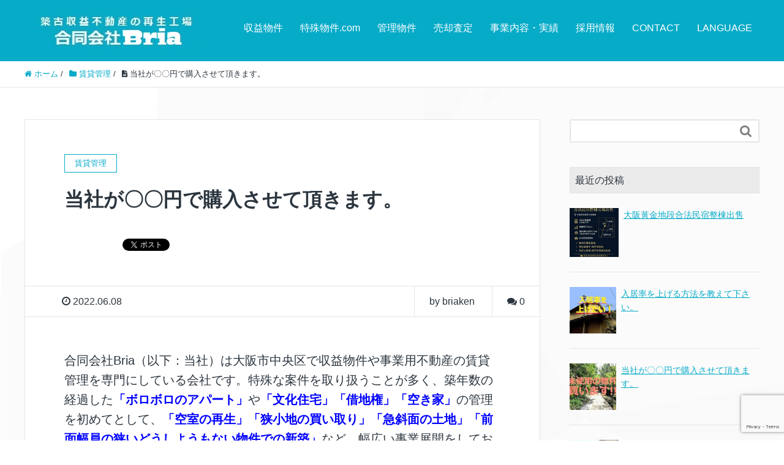

--- FILE ---
content_type: text/html; charset=UTF-8
request_url: https://bria-realestate.com/property-management/purchase-assessment/
body_size: 18234
content:
<!DOCTYPE HTML>
<html lang="ja" prefix="og: http://ogp.me/ns#">
<head>
	<meta charset="UTF-8">
	
	<meta name="viewport" content="width=device-width,initial-scale=1.0">

	<style>img:is([sizes="auto" i], [sizes^="auto," i]) { contain-intrinsic-size: 3000px 1500px }</style>
	
		<!-- All in One SEO 4.8.9 - aioseo.com -->
		<title>当社が〇〇円で購入させて頂きます。 | 築古収益不動産の再生工場「合同会社Bria(ブリア)」</title>
	<meta name="robots" content="max-image-preview:large" />
	<meta name="author" content="briaken"/>
	<meta name="google-site-verification" content="fTCAWnvz7V6QaH6pMQnMo-gCWmyT0zOIEDJz2uSE05Y" />
	<link rel="canonical" href="https://bria-realestate.com/property-management/purchase-assessment/" />
	<meta name="generator" content="All in One SEO (AIOSEO) 4.8.9" />
		<script type="application/ld+json" class="aioseo-schema">
			{"@context":"https:\/\/schema.org","@graph":[{"@type":"Article","@id":"https:\/\/bria-realestate.com\/property-management\/purchase-assessment\/#article","name":"\u5f53\u793e\u304c\u3007\u3007\u5186\u3067\u8cfc\u5165\u3055\u305b\u3066\u9802\u304d\u307e\u3059\u3002 | \u7bc9\u53e4\u53ce\u76ca\u4e0d\u52d5\u7523\u306e\u518d\u751f\u5de5\u5834\u300c\u5408\u540c\u4f1a\u793eBria(\u30d6\u30ea\u30a2)\u300d","headline":"\u5f53\u793e\u304c\u3007\u3007\u5186\u3067\u8cfc\u5165\u3055\u305b\u3066\u9802\u304d\u307e\u3059\u3002","author":{"@id":"https:\/\/bria-realestate.com\/author\/briaken\/#author"},"publisher":{"@id":"https:\/\/bria-realestate.com\/#organization"},"image":{"@type":"ImageObject","url":"https:\/\/bria-realestate.com\/wp-content\/uploads\/2022\/06\/498f9a60f60259018d3d92cba5f2f2f1.jpg","width":968,"height":727},"datePublished":"2022-06-08T02:14:05+09:00","dateModified":"2022-06-08T02:15:42+09:00","inLanguage":"ja","mainEntityOfPage":{"@id":"https:\/\/bria-realestate.com\/property-management\/purchase-assessment\/#webpage"},"isPartOf":{"@id":"https:\/\/bria-realestate.com\/property-management\/purchase-assessment\/#webpage"},"articleSection":"\u8cc3\u8cb8\u7ba1\u7406, \u7269\u4ef6\u9078\u3073\u3001\u8cfc\u5165\u524d"},{"@type":"BreadcrumbList","@id":"https:\/\/bria-realestate.com\/property-management\/purchase-assessment\/#breadcrumblist","itemListElement":[{"@type":"ListItem","@id":"https:\/\/bria-realestate.com#listItem","position":1,"name":"\u30db\u30fc\u30e0","item":"https:\/\/bria-realestate.com","nextItem":{"@type":"ListItem","@id":"https:\/\/bria-realestate.com\/category\/property-management\/#listItem","name":"\u8cc3\u8cb8\u7ba1\u7406"}},{"@type":"ListItem","@id":"https:\/\/bria-realestate.com\/category\/property-management\/#listItem","position":2,"name":"\u8cc3\u8cb8\u7ba1\u7406","item":"https:\/\/bria-realestate.com\/category\/property-management\/","nextItem":{"@type":"ListItem","@id":"https:\/\/bria-realestate.com\/property-management\/purchase-assessment\/#listItem","name":"\u5f53\u793e\u304c\u3007\u3007\u5186\u3067\u8cfc\u5165\u3055\u305b\u3066\u9802\u304d\u307e\u3059\u3002"},"previousItem":{"@type":"ListItem","@id":"https:\/\/bria-realestate.com#listItem","name":"\u30db\u30fc\u30e0"}},{"@type":"ListItem","@id":"https:\/\/bria-realestate.com\/property-management\/purchase-assessment\/#listItem","position":3,"name":"\u5f53\u793e\u304c\u3007\u3007\u5186\u3067\u8cfc\u5165\u3055\u305b\u3066\u9802\u304d\u307e\u3059\u3002","previousItem":{"@type":"ListItem","@id":"https:\/\/bria-realestate.com\/category\/property-management\/#listItem","name":"\u8cc3\u8cb8\u7ba1\u7406"}}]},{"@type":"Organization","@id":"https:\/\/bria-realestate.com\/#organization","name":"\u7bc9\u53e4\u53ce\u76ca\u4e0d\u52d5\u7523\u306e\u518d\u751f\u5de5\u5834\u300c\u5408\u540c\u4f1a\u793eBria(\u30d6\u30ea\u30a2)\u300d","description":"\u5408\u540c\u4f1a\u793eBria\u3067\u306f\u30dc\u30ed\u30dc\u30ed\u306a\u5bb6\u3001\u7bc9\u306e\u53e4\u3044\u6238\u5efa\u3001\u53e4\u6c11\u5bb6\u3001\u30dc\u30ed\u30a2\u30d1\u30fc\u30c8\u3001\u6587\u5316\u4f4f\u5b85\u3001\u30de\u30f3\u30b7\u30e7\u30f3\u3092\u5287\u7684\u306a\u30ea\u30ce\u30d9\u30fc\u30b7\u30e7\u30f3\u3067\u518d\u751f\u3057\u307e\u3059\u3002\u5929\u4e95\u304b\u3089\u306e\u96e8\u6f0f\u308a\u3001\u81ea\u6bba\u4ed6\u6bba\u7b49\u306e\u5fc3\u7406\u7684\u7455\u75b5\u3001\u76f8\u7d9a\u3067\u89aa\u304b\u3089\u4e0d\u52d5\u7523\u306e\u8d08\u4e0e\u3092\u53d7\u3051\u305f\u304c\u653e\u7f6e\u3001\u4eba\u53e3\u6e1b\u5c11\u3067\u7a7a\u5ba4\u304c\u591a\u3044\u3001\u306a\u3069\u306e\u69d8\u3005\u306a\u7406\u7531\u3067\u304a\u56f0\u308a\u306e\u7269\u4ef6\u3092\u5fb9\u5e95\u7684\u306b\u8607\u3089\u305b\u308b\u3053\u3068\u304c\u53ef\u80fd\u3067\u3059\u3002","url":"https:\/\/bria-realestate.com\/"},{"@type":"Person","@id":"https:\/\/bria-realestate.com\/author\/briaken\/#author","url":"https:\/\/bria-realestate.com\/author\/briaken\/","name":"briaken","image":{"@type":"ImageObject","@id":"https:\/\/bria-realestate.com\/property-management\/purchase-assessment\/#authorImage","url":"https:\/\/secure.gravatar.com\/avatar\/5e77ec9a75bc87ae43bc4b91dc55c240463946d5b419a9d9bb9cbe473ab5e2c6?s=96&d=mm&r=g","width":96,"height":96,"caption":"briaken"}},{"@type":"WebPage","@id":"https:\/\/bria-realestate.com\/property-management\/purchase-assessment\/#webpage","url":"https:\/\/bria-realestate.com\/property-management\/purchase-assessment\/","name":"\u5f53\u793e\u304c\u3007\u3007\u5186\u3067\u8cfc\u5165\u3055\u305b\u3066\u9802\u304d\u307e\u3059\u3002 | \u7bc9\u53e4\u53ce\u76ca\u4e0d\u52d5\u7523\u306e\u518d\u751f\u5de5\u5834\u300c\u5408\u540c\u4f1a\u793eBria(\u30d6\u30ea\u30a2)\u300d","inLanguage":"ja","isPartOf":{"@id":"https:\/\/bria-realestate.com\/#website"},"breadcrumb":{"@id":"https:\/\/bria-realestate.com\/property-management\/purchase-assessment\/#breadcrumblist"},"author":{"@id":"https:\/\/bria-realestate.com\/author\/briaken\/#author"},"creator":{"@id":"https:\/\/bria-realestate.com\/author\/briaken\/#author"},"image":{"@type":"ImageObject","url":"https:\/\/bria-realestate.com\/wp-content\/uploads\/2022\/06\/498f9a60f60259018d3d92cba5f2f2f1.jpg","@id":"https:\/\/bria-realestate.com\/property-management\/purchase-assessment\/#mainImage","width":968,"height":727},"primaryImageOfPage":{"@id":"https:\/\/bria-realestate.com\/property-management\/purchase-assessment\/#mainImage"},"datePublished":"2022-06-08T02:14:05+09:00","dateModified":"2022-06-08T02:15:42+09:00"},{"@type":"WebSite","@id":"https:\/\/bria-realestate.com\/#website","url":"https:\/\/bria-realestate.com\/","name":"\u7bc9\u53e4\u53ce\u76ca\u4e0d\u52d5\u7523\u306e\u518d\u751f\u5de5\u5834\u300c\u5408\u540c\u4f1a\u793eBria(\u30d6\u30ea\u30a2)\u300d","description":"\u5408\u540c\u4f1a\u793eBria\u3067\u306f\u30dc\u30ed\u30dc\u30ed\u306a\u5bb6\u3001\u7bc9\u306e\u53e4\u3044\u6238\u5efa\u3001\u53e4\u6c11\u5bb6\u3001\u30dc\u30ed\u30a2\u30d1\u30fc\u30c8\u3001\u6587\u5316\u4f4f\u5b85\u3001\u30de\u30f3\u30b7\u30e7\u30f3\u3092\u5287\u7684\u306a\u30ea\u30ce\u30d9\u30fc\u30b7\u30e7\u30f3\u3067\u518d\u751f\u3057\u307e\u3059\u3002\u5929\u4e95\u304b\u3089\u306e\u96e8\u6f0f\u308a\u3001\u81ea\u6bba\u4ed6\u6bba\u7b49\u306e\u5fc3\u7406\u7684\u7455\u75b5\u3001\u76f8\u7d9a\u3067\u89aa\u304b\u3089\u4e0d\u52d5\u7523\u306e\u8d08\u4e0e\u3092\u53d7\u3051\u305f\u304c\u653e\u7f6e\u3001\u4eba\u53e3\u6e1b\u5c11\u3067\u7a7a\u5ba4\u304c\u591a\u3044\u3001\u306a\u3069\u306e\u69d8\u3005\u306a\u7406\u7531\u3067\u304a\u56f0\u308a\u306e\u7269\u4ef6\u3092\u5fb9\u5e95\u7684\u306b\u8607\u3089\u305b\u308b\u3053\u3068\u304c\u53ef\u80fd\u3067\u3059\u3002","inLanguage":"ja","publisher":{"@id":"https:\/\/bria-realestate.com\/#organization"}}]}
		</script>
		<!-- All in One SEO -->

<meta name="keywords" content="利用価値ゼロ" />
<meta name="description" content="Bria（ブリア）では築年数の経過したボロボロのアパートや文化住宅、借地権、空き家の管理を初めてとして、空室の再生、狭小地、急斜面の土地の買い取り、前面幅員の狭いどうしようもない物件での新築など、幅広い事業展開をしております。" />
<meta name="robots" content="index" />
<meta property="og:title" content="当社が〇〇円で購入させて頂きます。" />
<meta property="og:type" content="article" />
<meta property="og:description" content="Bria（ブリア）では築年数の経過したボロボロのアパートや文化住宅、借地権、空き家の管理を初めてとして、空室の再生、狭小地、急斜面の土地の買い取り、前面幅員の狭いどうしようもない物件での新築など、幅広い事業展開をしております。" />
<meta property="og:url" content="https://bria-realestate.com/property-management/purchase-assessment/" />
<meta property="og:image" content="https://bria-realestate.com/wp-content/uploads/2022/06/498f9a60f60259018d3d92cba5f2f2f1.jpg" />
<meta property="og:locale" content="ja_JP" />
<meta property="og:site_name" content="築古収益不動産の再生工場「合同会社Bria(ブリア)」" />
<link href="https://plus.google.com/" rel="publisher" />
<link rel='dns-prefetch' href='//webfonts.xserver.jp' />
		<!-- This site uses the Google Analytics by ExactMetrics plugin v8.11.1 - Using Analytics tracking - https://www.exactmetrics.com/ -->
							<script src="//www.googletagmanager.com/gtag/js?id=G-9EJNKLSNDG"  data-cfasync="false" data-wpfc-render="false" type="text/javascript" async></script>
			<script data-cfasync="false" data-wpfc-render="false" type="text/javascript">
				var em_version = '8.11.1';
				var em_track_user = true;
				var em_no_track_reason = '';
								var ExactMetricsDefaultLocations = {"page_location":"https:\/\/bria-realestate.com\/property-management\/purchase-assessment\/"};
								if ( typeof ExactMetricsPrivacyGuardFilter === 'function' ) {
					var ExactMetricsLocations = (typeof ExactMetricsExcludeQuery === 'object') ? ExactMetricsPrivacyGuardFilter( ExactMetricsExcludeQuery ) : ExactMetricsPrivacyGuardFilter( ExactMetricsDefaultLocations );
				} else {
					var ExactMetricsLocations = (typeof ExactMetricsExcludeQuery === 'object') ? ExactMetricsExcludeQuery : ExactMetricsDefaultLocations;
				}

								var disableStrs = [
										'ga-disable-G-9EJNKLSNDG',
									];

				/* Function to detect opted out users */
				function __gtagTrackerIsOptedOut() {
					for (var index = 0; index < disableStrs.length; index++) {
						if (document.cookie.indexOf(disableStrs[index] + '=true') > -1) {
							return true;
						}
					}

					return false;
				}

				/* Disable tracking if the opt-out cookie exists. */
				if (__gtagTrackerIsOptedOut()) {
					for (var index = 0; index < disableStrs.length; index++) {
						window[disableStrs[index]] = true;
					}
				}

				/* Opt-out function */
				function __gtagTrackerOptout() {
					for (var index = 0; index < disableStrs.length; index++) {
						document.cookie = disableStrs[index] + '=true; expires=Thu, 31 Dec 2099 23:59:59 UTC; path=/';
						window[disableStrs[index]] = true;
					}
				}

				if ('undefined' === typeof gaOptout) {
					function gaOptout() {
						__gtagTrackerOptout();
					}
				}
								window.dataLayer = window.dataLayer || [];

				window.ExactMetricsDualTracker = {
					helpers: {},
					trackers: {},
				};
				if (em_track_user) {
					function __gtagDataLayer() {
						dataLayer.push(arguments);
					}

					function __gtagTracker(type, name, parameters) {
						if (!parameters) {
							parameters = {};
						}

						if (parameters.send_to) {
							__gtagDataLayer.apply(null, arguments);
							return;
						}

						if (type === 'event') {
														parameters.send_to = exactmetrics_frontend.v4_id;
							var hookName = name;
							if (typeof parameters['event_category'] !== 'undefined') {
								hookName = parameters['event_category'] + ':' + name;
							}

							if (typeof ExactMetricsDualTracker.trackers[hookName] !== 'undefined') {
								ExactMetricsDualTracker.trackers[hookName](parameters);
							} else {
								__gtagDataLayer('event', name, parameters);
							}
							
						} else {
							__gtagDataLayer.apply(null, arguments);
						}
					}

					__gtagTracker('js', new Date());
					__gtagTracker('set', {
						'developer_id.dNDMyYj': true,
											});
					if ( ExactMetricsLocations.page_location ) {
						__gtagTracker('set', ExactMetricsLocations);
					}
										__gtagTracker('config', 'G-9EJNKLSNDG', {"forceSSL":"true"} );
										window.gtag = __gtagTracker;										(function () {
						/* https://developers.google.com/analytics/devguides/collection/analyticsjs/ */
						/* ga and __gaTracker compatibility shim. */
						var noopfn = function () {
							return null;
						};
						var newtracker = function () {
							return new Tracker();
						};
						var Tracker = function () {
							return null;
						};
						var p = Tracker.prototype;
						p.get = noopfn;
						p.set = noopfn;
						p.send = function () {
							var args = Array.prototype.slice.call(arguments);
							args.unshift('send');
							__gaTracker.apply(null, args);
						};
						var __gaTracker = function () {
							var len = arguments.length;
							if (len === 0) {
								return;
							}
							var f = arguments[len - 1];
							if (typeof f !== 'object' || f === null || typeof f.hitCallback !== 'function') {
								if ('send' === arguments[0]) {
									var hitConverted, hitObject = false, action;
									if ('event' === arguments[1]) {
										if ('undefined' !== typeof arguments[3]) {
											hitObject = {
												'eventAction': arguments[3],
												'eventCategory': arguments[2],
												'eventLabel': arguments[4],
												'value': arguments[5] ? arguments[5] : 1,
											}
										}
									}
									if ('pageview' === arguments[1]) {
										if ('undefined' !== typeof arguments[2]) {
											hitObject = {
												'eventAction': 'page_view',
												'page_path': arguments[2],
											}
										}
									}
									if (typeof arguments[2] === 'object') {
										hitObject = arguments[2];
									}
									if (typeof arguments[5] === 'object') {
										Object.assign(hitObject, arguments[5]);
									}
									if ('undefined' !== typeof arguments[1].hitType) {
										hitObject = arguments[1];
										if ('pageview' === hitObject.hitType) {
											hitObject.eventAction = 'page_view';
										}
									}
									if (hitObject) {
										action = 'timing' === arguments[1].hitType ? 'timing_complete' : hitObject.eventAction;
										hitConverted = mapArgs(hitObject);
										__gtagTracker('event', action, hitConverted);
									}
								}
								return;
							}

							function mapArgs(args) {
								var arg, hit = {};
								var gaMap = {
									'eventCategory': 'event_category',
									'eventAction': 'event_action',
									'eventLabel': 'event_label',
									'eventValue': 'event_value',
									'nonInteraction': 'non_interaction',
									'timingCategory': 'event_category',
									'timingVar': 'name',
									'timingValue': 'value',
									'timingLabel': 'event_label',
									'page': 'page_path',
									'location': 'page_location',
									'title': 'page_title',
									'referrer' : 'page_referrer',
								};
								for (arg in args) {
																		if (!(!args.hasOwnProperty(arg) || !gaMap.hasOwnProperty(arg))) {
										hit[gaMap[arg]] = args[arg];
									} else {
										hit[arg] = args[arg];
									}
								}
								return hit;
							}

							try {
								f.hitCallback();
							} catch (ex) {
							}
						};
						__gaTracker.create = newtracker;
						__gaTracker.getByName = newtracker;
						__gaTracker.getAll = function () {
							return [];
						};
						__gaTracker.remove = noopfn;
						__gaTracker.loaded = true;
						window['__gaTracker'] = __gaTracker;
					})();
									} else {
										console.log("");
					(function () {
						function __gtagTracker() {
							return null;
						}

						window['__gtagTracker'] = __gtagTracker;
						window['gtag'] = __gtagTracker;
					})();
									}
			</script>
							<!-- / Google Analytics by ExactMetrics -->
				<!-- This site uses the Google Analytics by MonsterInsights plugin v9.11.1 - Using Analytics tracking - https://www.monsterinsights.com/ -->
							<script src="//www.googletagmanager.com/gtag/js?id=G-9EJNKLSNDG"  data-cfasync="false" data-wpfc-render="false" type="text/javascript" async></script>
			<script data-cfasync="false" data-wpfc-render="false" type="text/javascript">
				var mi_version = '9.11.1';
				var mi_track_user = true;
				var mi_no_track_reason = '';
								var MonsterInsightsDefaultLocations = {"page_location":"https:\/\/bria-realestate.com\/property-management\/purchase-assessment\/"};
								if ( typeof MonsterInsightsPrivacyGuardFilter === 'function' ) {
					var MonsterInsightsLocations = (typeof MonsterInsightsExcludeQuery === 'object') ? MonsterInsightsPrivacyGuardFilter( MonsterInsightsExcludeQuery ) : MonsterInsightsPrivacyGuardFilter( MonsterInsightsDefaultLocations );
				} else {
					var MonsterInsightsLocations = (typeof MonsterInsightsExcludeQuery === 'object') ? MonsterInsightsExcludeQuery : MonsterInsightsDefaultLocations;
				}

								var disableStrs = [
										'ga-disable-G-9EJNKLSNDG',
									];

				/* Function to detect opted out users */
				function __gtagTrackerIsOptedOut() {
					for (var index = 0; index < disableStrs.length; index++) {
						if (document.cookie.indexOf(disableStrs[index] + '=true') > -1) {
							return true;
						}
					}

					return false;
				}

				/* Disable tracking if the opt-out cookie exists. */
				if (__gtagTrackerIsOptedOut()) {
					for (var index = 0; index < disableStrs.length; index++) {
						window[disableStrs[index]] = true;
					}
				}

				/* Opt-out function */
				function __gtagTrackerOptout() {
					for (var index = 0; index < disableStrs.length; index++) {
						document.cookie = disableStrs[index] + '=true; expires=Thu, 31 Dec 2099 23:59:59 UTC; path=/';
						window[disableStrs[index]] = true;
					}
				}

				if ('undefined' === typeof gaOptout) {
					function gaOptout() {
						__gtagTrackerOptout();
					}
				}
								window.dataLayer = window.dataLayer || [];

				window.MonsterInsightsDualTracker = {
					helpers: {},
					trackers: {},
				};
				if (mi_track_user) {
					function __gtagDataLayer() {
						dataLayer.push(arguments);
					}

					function __gtagTracker(type, name, parameters) {
						if (!parameters) {
							parameters = {};
						}

						if (parameters.send_to) {
							__gtagDataLayer.apply(null, arguments);
							return;
						}

						if (type === 'event') {
														parameters.send_to = monsterinsights_frontend.v4_id;
							var hookName = name;
							if (typeof parameters['event_category'] !== 'undefined') {
								hookName = parameters['event_category'] + ':' + name;
							}

							if (typeof MonsterInsightsDualTracker.trackers[hookName] !== 'undefined') {
								MonsterInsightsDualTracker.trackers[hookName](parameters);
							} else {
								__gtagDataLayer('event', name, parameters);
							}
							
						} else {
							__gtagDataLayer.apply(null, arguments);
						}
					}

					__gtagTracker('js', new Date());
					__gtagTracker('set', {
						'developer_id.dZGIzZG': true,
											});
					if ( MonsterInsightsLocations.page_location ) {
						__gtagTracker('set', MonsterInsightsLocations);
					}
										__gtagTracker('config', 'G-9EJNKLSNDG', {"forceSSL":"true","link_attribution":"true"} );
										window.gtag = __gtagTracker;										(function () {
						/* https://developers.google.com/analytics/devguides/collection/analyticsjs/ */
						/* ga and __gaTracker compatibility shim. */
						var noopfn = function () {
							return null;
						};
						var newtracker = function () {
							return new Tracker();
						};
						var Tracker = function () {
							return null;
						};
						var p = Tracker.prototype;
						p.get = noopfn;
						p.set = noopfn;
						p.send = function () {
							var args = Array.prototype.slice.call(arguments);
							args.unshift('send');
							__gaTracker.apply(null, args);
						};
						var __gaTracker = function () {
							var len = arguments.length;
							if (len === 0) {
								return;
							}
							var f = arguments[len - 1];
							if (typeof f !== 'object' || f === null || typeof f.hitCallback !== 'function') {
								if ('send' === arguments[0]) {
									var hitConverted, hitObject = false, action;
									if ('event' === arguments[1]) {
										if ('undefined' !== typeof arguments[3]) {
											hitObject = {
												'eventAction': arguments[3],
												'eventCategory': arguments[2],
												'eventLabel': arguments[4],
												'value': arguments[5] ? arguments[5] : 1,
											}
										}
									}
									if ('pageview' === arguments[1]) {
										if ('undefined' !== typeof arguments[2]) {
											hitObject = {
												'eventAction': 'page_view',
												'page_path': arguments[2],
											}
										}
									}
									if (typeof arguments[2] === 'object') {
										hitObject = arguments[2];
									}
									if (typeof arguments[5] === 'object') {
										Object.assign(hitObject, arguments[5]);
									}
									if ('undefined' !== typeof arguments[1].hitType) {
										hitObject = arguments[1];
										if ('pageview' === hitObject.hitType) {
											hitObject.eventAction = 'page_view';
										}
									}
									if (hitObject) {
										action = 'timing' === arguments[1].hitType ? 'timing_complete' : hitObject.eventAction;
										hitConverted = mapArgs(hitObject);
										__gtagTracker('event', action, hitConverted);
									}
								}
								return;
							}

							function mapArgs(args) {
								var arg, hit = {};
								var gaMap = {
									'eventCategory': 'event_category',
									'eventAction': 'event_action',
									'eventLabel': 'event_label',
									'eventValue': 'event_value',
									'nonInteraction': 'non_interaction',
									'timingCategory': 'event_category',
									'timingVar': 'name',
									'timingValue': 'value',
									'timingLabel': 'event_label',
									'page': 'page_path',
									'location': 'page_location',
									'title': 'page_title',
									'referrer' : 'page_referrer',
								};
								for (arg in args) {
																		if (!(!args.hasOwnProperty(arg) || !gaMap.hasOwnProperty(arg))) {
										hit[gaMap[arg]] = args[arg];
									} else {
										hit[arg] = args[arg];
									}
								}
								return hit;
							}

							try {
								f.hitCallback();
							} catch (ex) {
							}
						};
						__gaTracker.create = newtracker;
						__gaTracker.getByName = newtracker;
						__gaTracker.getAll = function () {
							return [];
						};
						__gaTracker.remove = noopfn;
						__gaTracker.loaded = true;
						window['__gaTracker'] = __gaTracker;
					})();
									} else {
										console.log("");
					(function () {
						function __gtagTracker() {
							return null;
						}

						window['__gtagTracker'] = __gtagTracker;
						window['gtag'] = __gtagTracker;
					})();
									}
			</script>
							<!-- / Google Analytics by MonsterInsights -->
		<script type="text/javascript">
/* <![CDATA[ */
window._wpemojiSettings = {"baseUrl":"https:\/\/s.w.org\/images\/core\/emoji\/16.0.1\/72x72\/","ext":".png","svgUrl":"https:\/\/s.w.org\/images\/core\/emoji\/16.0.1\/svg\/","svgExt":".svg","source":{"concatemoji":"https:\/\/bria-realestate.com\/wp-includes\/js\/wp-emoji-release.min.js?ver=83b394a725d2a44f8705ddaaae6b293e"}};
/*! This file is auto-generated */
!function(s,n){var o,i,e;function c(e){try{var t={supportTests:e,timestamp:(new Date).valueOf()};sessionStorage.setItem(o,JSON.stringify(t))}catch(e){}}function p(e,t,n){e.clearRect(0,0,e.canvas.width,e.canvas.height),e.fillText(t,0,0);var t=new Uint32Array(e.getImageData(0,0,e.canvas.width,e.canvas.height).data),a=(e.clearRect(0,0,e.canvas.width,e.canvas.height),e.fillText(n,0,0),new Uint32Array(e.getImageData(0,0,e.canvas.width,e.canvas.height).data));return t.every(function(e,t){return e===a[t]})}function u(e,t){e.clearRect(0,0,e.canvas.width,e.canvas.height),e.fillText(t,0,0);for(var n=e.getImageData(16,16,1,1),a=0;a<n.data.length;a++)if(0!==n.data[a])return!1;return!0}function f(e,t,n,a){switch(t){case"flag":return n(e,"\ud83c\udff3\ufe0f\u200d\u26a7\ufe0f","\ud83c\udff3\ufe0f\u200b\u26a7\ufe0f")?!1:!n(e,"\ud83c\udde8\ud83c\uddf6","\ud83c\udde8\u200b\ud83c\uddf6")&&!n(e,"\ud83c\udff4\udb40\udc67\udb40\udc62\udb40\udc65\udb40\udc6e\udb40\udc67\udb40\udc7f","\ud83c\udff4\u200b\udb40\udc67\u200b\udb40\udc62\u200b\udb40\udc65\u200b\udb40\udc6e\u200b\udb40\udc67\u200b\udb40\udc7f");case"emoji":return!a(e,"\ud83e\udedf")}return!1}function g(e,t,n,a){var r="undefined"!=typeof WorkerGlobalScope&&self instanceof WorkerGlobalScope?new OffscreenCanvas(300,150):s.createElement("canvas"),o=r.getContext("2d",{willReadFrequently:!0}),i=(o.textBaseline="top",o.font="600 32px Arial",{});return e.forEach(function(e){i[e]=t(o,e,n,a)}),i}function t(e){var t=s.createElement("script");t.src=e,t.defer=!0,s.head.appendChild(t)}"undefined"!=typeof Promise&&(o="wpEmojiSettingsSupports",i=["flag","emoji"],n.supports={everything:!0,everythingExceptFlag:!0},e=new Promise(function(e){s.addEventListener("DOMContentLoaded",e,{once:!0})}),new Promise(function(t){var n=function(){try{var e=JSON.parse(sessionStorage.getItem(o));if("object"==typeof e&&"number"==typeof e.timestamp&&(new Date).valueOf()<e.timestamp+604800&&"object"==typeof e.supportTests)return e.supportTests}catch(e){}return null}();if(!n){if("undefined"!=typeof Worker&&"undefined"!=typeof OffscreenCanvas&&"undefined"!=typeof URL&&URL.createObjectURL&&"undefined"!=typeof Blob)try{var e="postMessage("+g.toString()+"("+[JSON.stringify(i),f.toString(),p.toString(),u.toString()].join(",")+"));",a=new Blob([e],{type:"text/javascript"}),r=new Worker(URL.createObjectURL(a),{name:"wpTestEmojiSupports"});return void(r.onmessage=function(e){c(n=e.data),r.terminate(),t(n)})}catch(e){}c(n=g(i,f,p,u))}t(n)}).then(function(e){for(var t in e)n.supports[t]=e[t],n.supports.everything=n.supports.everything&&n.supports[t],"flag"!==t&&(n.supports.everythingExceptFlag=n.supports.everythingExceptFlag&&n.supports[t]);n.supports.everythingExceptFlag=n.supports.everythingExceptFlag&&!n.supports.flag,n.DOMReady=!1,n.readyCallback=function(){n.DOMReady=!0}}).then(function(){return e}).then(function(){var e;n.supports.everything||(n.readyCallback(),(e=n.source||{}).concatemoji?t(e.concatemoji):e.wpemoji&&e.twemoji&&(t(e.twemoji),t(e.wpemoji)))}))}((window,document),window._wpemojiSettings);
/* ]]> */
</script>
<link rel='stylesheet' id='font-awesome-css' href='https://bria-realestate.com/wp-content/themes/xeory_extension/lib/css/font-awesome.min.css?ver=83b394a725d2a44f8705ddaaae6b293e' type='text/css' media='all' />
<link rel='stylesheet' id='base-css-css' href='https://bria-realestate.com/wp-content/themes/xeory_extension/base.css?ver=83b394a725d2a44f8705ddaaae6b293e' type='text/css' media='all' />
<link rel='stylesheet' id='main-css-css' href='https://bria-realestate.com/wp-content/themes/xeory_extension/style.css?ver=83b394a725d2a44f8705ddaaae6b293e' type='text/css' media='all' />
<style id='wp-emoji-styles-inline-css' type='text/css'>

	img.wp-smiley, img.emoji {
		display: inline !important;
		border: none !important;
		box-shadow: none !important;
		height: 1em !important;
		width: 1em !important;
		margin: 0 0.07em !important;
		vertical-align: -0.1em !important;
		background: none !important;
		padding: 0 !important;
	}
</style>
<link rel='stylesheet' id='wp-block-library-css' href='https://bria-realestate.com/wp-includes/css/dist/block-library/style.min.css?ver=83b394a725d2a44f8705ddaaae6b293e' type='text/css' media='all' />
<style id='classic-theme-styles-inline-css' type='text/css'>
/*! This file is auto-generated */
.wp-block-button__link{color:#fff;background-color:#32373c;border-radius:9999px;box-shadow:none;text-decoration:none;padding:calc(.667em + 2px) calc(1.333em + 2px);font-size:1.125em}.wp-block-file__button{background:#32373c;color:#fff;text-decoration:none}
</style>
<style id='global-styles-inline-css' type='text/css'>
:root{--wp--preset--aspect-ratio--square: 1;--wp--preset--aspect-ratio--4-3: 4/3;--wp--preset--aspect-ratio--3-4: 3/4;--wp--preset--aspect-ratio--3-2: 3/2;--wp--preset--aspect-ratio--2-3: 2/3;--wp--preset--aspect-ratio--16-9: 16/9;--wp--preset--aspect-ratio--9-16: 9/16;--wp--preset--color--black: #000000;--wp--preset--color--cyan-bluish-gray: #abb8c3;--wp--preset--color--white: #ffffff;--wp--preset--color--pale-pink: #f78da7;--wp--preset--color--vivid-red: #cf2e2e;--wp--preset--color--luminous-vivid-orange: #ff6900;--wp--preset--color--luminous-vivid-amber: #fcb900;--wp--preset--color--light-green-cyan: #7bdcb5;--wp--preset--color--vivid-green-cyan: #00d084;--wp--preset--color--pale-cyan-blue: #8ed1fc;--wp--preset--color--vivid-cyan-blue: #0693e3;--wp--preset--color--vivid-purple: #9b51e0;--wp--preset--gradient--vivid-cyan-blue-to-vivid-purple: linear-gradient(135deg,rgba(6,147,227,1) 0%,rgb(155,81,224) 100%);--wp--preset--gradient--light-green-cyan-to-vivid-green-cyan: linear-gradient(135deg,rgb(122,220,180) 0%,rgb(0,208,130) 100%);--wp--preset--gradient--luminous-vivid-amber-to-luminous-vivid-orange: linear-gradient(135deg,rgba(252,185,0,1) 0%,rgba(255,105,0,1) 100%);--wp--preset--gradient--luminous-vivid-orange-to-vivid-red: linear-gradient(135deg,rgba(255,105,0,1) 0%,rgb(207,46,46) 100%);--wp--preset--gradient--very-light-gray-to-cyan-bluish-gray: linear-gradient(135deg,rgb(238,238,238) 0%,rgb(169,184,195) 100%);--wp--preset--gradient--cool-to-warm-spectrum: linear-gradient(135deg,rgb(74,234,220) 0%,rgb(151,120,209) 20%,rgb(207,42,186) 40%,rgb(238,44,130) 60%,rgb(251,105,98) 80%,rgb(254,248,76) 100%);--wp--preset--gradient--blush-light-purple: linear-gradient(135deg,rgb(255,206,236) 0%,rgb(152,150,240) 100%);--wp--preset--gradient--blush-bordeaux: linear-gradient(135deg,rgb(254,205,165) 0%,rgb(254,45,45) 50%,rgb(107,0,62) 100%);--wp--preset--gradient--luminous-dusk: linear-gradient(135deg,rgb(255,203,112) 0%,rgb(199,81,192) 50%,rgb(65,88,208) 100%);--wp--preset--gradient--pale-ocean: linear-gradient(135deg,rgb(255,245,203) 0%,rgb(182,227,212) 50%,rgb(51,167,181) 100%);--wp--preset--gradient--electric-grass: linear-gradient(135deg,rgb(202,248,128) 0%,rgb(113,206,126) 100%);--wp--preset--gradient--midnight: linear-gradient(135deg,rgb(2,3,129) 0%,rgb(40,116,252) 100%);--wp--preset--font-size--small: 13px;--wp--preset--font-size--medium: 20px;--wp--preset--font-size--large: 36px;--wp--preset--font-size--x-large: 42px;--wp--preset--spacing--20: 0.44rem;--wp--preset--spacing--30: 0.67rem;--wp--preset--spacing--40: 1rem;--wp--preset--spacing--50: 1.5rem;--wp--preset--spacing--60: 2.25rem;--wp--preset--spacing--70: 3.38rem;--wp--preset--spacing--80: 5.06rem;--wp--preset--shadow--natural: 6px 6px 9px rgba(0, 0, 0, 0.2);--wp--preset--shadow--deep: 12px 12px 50px rgba(0, 0, 0, 0.4);--wp--preset--shadow--sharp: 6px 6px 0px rgba(0, 0, 0, 0.2);--wp--preset--shadow--outlined: 6px 6px 0px -3px rgba(255, 255, 255, 1), 6px 6px rgba(0, 0, 0, 1);--wp--preset--shadow--crisp: 6px 6px 0px rgba(0, 0, 0, 1);}:where(.is-layout-flex){gap: 0.5em;}:where(.is-layout-grid){gap: 0.5em;}body .is-layout-flex{display: flex;}.is-layout-flex{flex-wrap: wrap;align-items: center;}.is-layout-flex > :is(*, div){margin: 0;}body .is-layout-grid{display: grid;}.is-layout-grid > :is(*, div){margin: 0;}:where(.wp-block-columns.is-layout-flex){gap: 2em;}:where(.wp-block-columns.is-layout-grid){gap: 2em;}:where(.wp-block-post-template.is-layout-flex){gap: 1.25em;}:where(.wp-block-post-template.is-layout-grid){gap: 1.25em;}.has-black-color{color: var(--wp--preset--color--black) !important;}.has-cyan-bluish-gray-color{color: var(--wp--preset--color--cyan-bluish-gray) !important;}.has-white-color{color: var(--wp--preset--color--white) !important;}.has-pale-pink-color{color: var(--wp--preset--color--pale-pink) !important;}.has-vivid-red-color{color: var(--wp--preset--color--vivid-red) !important;}.has-luminous-vivid-orange-color{color: var(--wp--preset--color--luminous-vivid-orange) !important;}.has-luminous-vivid-amber-color{color: var(--wp--preset--color--luminous-vivid-amber) !important;}.has-light-green-cyan-color{color: var(--wp--preset--color--light-green-cyan) !important;}.has-vivid-green-cyan-color{color: var(--wp--preset--color--vivid-green-cyan) !important;}.has-pale-cyan-blue-color{color: var(--wp--preset--color--pale-cyan-blue) !important;}.has-vivid-cyan-blue-color{color: var(--wp--preset--color--vivid-cyan-blue) !important;}.has-vivid-purple-color{color: var(--wp--preset--color--vivid-purple) !important;}.has-black-background-color{background-color: var(--wp--preset--color--black) !important;}.has-cyan-bluish-gray-background-color{background-color: var(--wp--preset--color--cyan-bluish-gray) !important;}.has-white-background-color{background-color: var(--wp--preset--color--white) !important;}.has-pale-pink-background-color{background-color: var(--wp--preset--color--pale-pink) !important;}.has-vivid-red-background-color{background-color: var(--wp--preset--color--vivid-red) !important;}.has-luminous-vivid-orange-background-color{background-color: var(--wp--preset--color--luminous-vivid-orange) !important;}.has-luminous-vivid-amber-background-color{background-color: var(--wp--preset--color--luminous-vivid-amber) !important;}.has-light-green-cyan-background-color{background-color: var(--wp--preset--color--light-green-cyan) !important;}.has-vivid-green-cyan-background-color{background-color: var(--wp--preset--color--vivid-green-cyan) !important;}.has-pale-cyan-blue-background-color{background-color: var(--wp--preset--color--pale-cyan-blue) !important;}.has-vivid-cyan-blue-background-color{background-color: var(--wp--preset--color--vivid-cyan-blue) !important;}.has-vivid-purple-background-color{background-color: var(--wp--preset--color--vivid-purple) !important;}.has-black-border-color{border-color: var(--wp--preset--color--black) !important;}.has-cyan-bluish-gray-border-color{border-color: var(--wp--preset--color--cyan-bluish-gray) !important;}.has-white-border-color{border-color: var(--wp--preset--color--white) !important;}.has-pale-pink-border-color{border-color: var(--wp--preset--color--pale-pink) !important;}.has-vivid-red-border-color{border-color: var(--wp--preset--color--vivid-red) !important;}.has-luminous-vivid-orange-border-color{border-color: var(--wp--preset--color--luminous-vivid-orange) !important;}.has-luminous-vivid-amber-border-color{border-color: var(--wp--preset--color--luminous-vivid-amber) !important;}.has-light-green-cyan-border-color{border-color: var(--wp--preset--color--light-green-cyan) !important;}.has-vivid-green-cyan-border-color{border-color: var(--wp--preset--color--vivid-green-cyan) !important;}.has-pale-cyan-blue-border-color{border-color: var(--wp--preset--color--pale-cyan-blue) !important;}.has-vivid-cyan-blue-border-color{border-color: var(--wp--preset--color--vivid-cyan-blue) !important;}.has-vivid-purple-border-color{border-color: var(--wp--preset--color--vivid-purple) !important;}.has-vivid-cyan-blue-to-vivid-purple-gradient-background{background: var(--wp--preset--gradient--vivid-cyan-blue-to-vivid-purple) !important;}.has-light-green-cyan-to-vivid-green-cyan-gradient-background{background: var(--wp--preset--gradient--light-green-cyan-to-vivid-green-cyan) !important;}.has-luminous-vivid-amber-to-luminous-vivid-orange-gradient-background{background: var(--wp--preset--gradient--luminous-vivid-amber-to-luminous-vivid-orange) !important;}.has-luminous-vivid-orange-to-vivid-red-gradient-background{background: var(--wp--preset--gradient--luminous-vivid-orange-to-vivid-red) !important;}.has-very-light-gray-to-cyan-bluish-gray-gradient-background{background: var(--wp--preset--gradient--very-light-gray-to-cyan-bluish-gray) !important;}.has-cool-to-warm-spectrum-gradient-background{background: var(--wp--preset--gradient--cool-to-warm-spectrum) !important;}.has-blush-light-purple-gradient-background{background: var(--wp--preset--gradient--blush-light-purple) !important;}.has-blush-bordeaux-gradient-background{background: var(--wp--preset--gradient--blush-bordeaux) !important;}.has-luminous-dusk-gradient-background{background: var(--wp--preset--gradient--luminous-dusk) !important;}.has-pale-ocean-gradient-background{background: var(--wp--preset--gradient--pale-ocean) !important;}.has-electric-grass-gradient-background{background: var(--wp--preset--gradient--electric-grass) !important;}.has-midnight-gradient-background{background: var(--wp--preset--gradient--midnight) !important;}.has-small-font-size{font-size: var(--wp--preset--font-size--small) !important;}.has-medium-font-size{font-size: var(--wp--preset--font-size--medium) !important;}.has-large-font-size{font-size: var(--wp--preset--font-size--large) !important;}.has-x-large-font-size{font-size: var(--wp--preset--font-size--x-large) !important;}
:where(.wp-block-post-template.is-layout-flex){gap: 1.25em;}:where(.wp-block-post-template.is-layout-grid){gap: 1.25em;}
:where(.wp-block-columns.is-layout-flex){gap: 2em;}:where(.wp-block-columns.is-layout-grid){gap: 2em;}
:root :where(.wp-block-pullquote){font-size: 1.5em;line-height: 1.6;}
</style>
<link rel='stylesheet' id='bogo-css' href='https://bria-realestate.com/wp-content/plugins/bogo/includes/css/style.css?ver=3.9.0.1' type='text/css' media='all' />
<link rel='stylesheet' id='contact-form-7-css' href='https://bria-realestate.com/wp-content/plugins/contact-form-7/includes/css/styles.css?ver=6.1.2' type='text/css' media='all' />
<link rel='stylesheet' id='toc-screen-css' href='https://bria-realestate.com/wp-content/plugins/table-of-contents-plus/screen.min.css?ver=2411.1' type='text/css' media='all' />
<style id='toc-screen-inline-css' type='text/css'>
div#toc_container {width: 400px;}
</style>
<link rel='stylesheet' id='newpost-catch-css' href='https://bria-realestate.com/wp-content/plugins/newpost-catch/style.css?ver=83b394a725d2a44f8705ddaaae6b293e' type='text/css' media='all' />
<script type="text/javascript" src="https://bria-realestate.com/wp-includes/js/jquery/jquery.min.js?ver=3.7.1" id="jquery-core-js"></script>
<script type="text/javascript" src="https://bria-realestate.com/wp-includes/js/jquery/jquery-migrate.min.js?ver=3.4.1" id="jquery-migrate-js"></script>
<script type="text/javascript" src="//webfonts.xserver.jp/js/xserverv3.js?fadein=0&amp;ver=2.0.8" id="typesquare_std-js"></script>
<script type="text/javascript" src="https://bria-realestate.com/wp-content/plugins/google-analytics-dashboard-for-wp/assets/js/frontend-gtag.min.js?ver=8.11.1" id="exactmetrics-frontend-script-js" async="async" data-wp-strategy="async"></script>
<script data-cfasync="false" data-wpfc-render="false" type="text/javascript" id='exactmetrics-frontend-script-js-extra'>/* <![CDATA[ */
var exactmetrics_frontend = {"js_events_tracking":"true","download_extensions":"zip,mp3,mpeg,pdf,docx,pptx,xlsx,rar","inbound_paths":"[{\"path\":\"\\\/go\\\/\",\"label\":\"affiliate\"},{\"path\":\"\\\/recommend\\\/\",\"label\":\"affiliate\"}]","home_url":"https:\/\/bria-realestate.com","hash_tracking":"false","v4_id":"G-9EJNKLSNDG"};/* ]]> */
</script>
<script type="text/javascript" src="https://bria-realestate.com/wp-content/plugins/google-analytics-for-wordpress/assets/js/frontend-gtag.min.js?ver=9.11.1" id="monsterinsights-frontend-script-js" async="async" data-wp-strategy="async"></script>
<script data-cfasync="false" data-wpfc-render="false" type="text/javascript" id='monsterinsights-frontend-script-js-extra'>/* <![CDATA[ */
var monsterinsights_frontend = {"js_events_tracking":"true","download_extensions":"doc,pdf,ppt,zip,xls,docx,pptx,xlsx","inbound_paths":"[{\"path\":\"\\\/go\\\/\",\"label\":\"affiliate\"},{\"path\":\"\\\/recommend\\\/\",\"label\":\"affiliate\"}]","home_url":"https:\/\/bria-realestate.com","hash_tracking":"false","v4_id":"G-9EJNKLSNDG"};/* ]]> */
</script>
<link rel="https://api.w.org/" href="https://bria-realestate.com/wp-json/" /><link rel="alternate" title="JSON" type="application/json" href="https://bria-realestate.com/wp-json/wp/v2/posts/2409" /><link rel="alternate" title="oEmbed (JSON)" type="application/json+oembed" href="https://bria-realestate.com/wp-json/oembed/1.0/embed?url=https%3A%2F%2Fbria-realestate.com%2Fproperty-management%2Fpurchase-assessment%2F" />
<link rel="alternate" title="oEmbed (XML)" type="text/xml+oembed" href="https://bria-realestate.com/wp-json/oembed/1.0/embed?url=https%3A%2F%2Fbria-realestate.com%2Fproperty-management%2Fpurchase-assessment%2F&#038;format=xml" />
<script type="text/javascript">
	window._wp_rp_static_base_url = 'https://wprp.zemanta.com/static/';
	window._wp_rp_wp_ajax_url = "https://bria-realestate.com/wp-admin/admin-ajax.php";
	window._wp_rp_plugin_version = '3.6.4';
	window._wp_rp_post_id = '2409';
	window._wp_rp_num_rel_posts = '6';
	window._wp_rp_thumbnails = true;
	window._wp_rp_post_title = '%E5%BD%93%E7%A4%BE%E3%81%8C%E3%80%87%E3%80%87%E5%86%86%E3%81%A7%E8%B3%BC%E5%85%A5%E3%81%95%E3%81%9B%E3%81%A6%E9%A0%82%E3%81%8D%E3%81%BE%E3%81%99%E3%80%82';
	window._wp_rp_post_tags = ['%E8%B3%83%E8%B2%B8%E7%AE%A1%E7%90%86', '%E7%89%A9%E4%BB%B6%E9%81%B8%E3%81%B3%E3%80%81%E8%B3%BC%E5%85%A5%E5%89%8D', 'color', 'span', 'black'];
	window._wp_rp_promoted_content = true;
</script>
<link rel="stylesheet" href="https://bria-realestate.com/wp-content/plugins/wordpress-23-related-posts-plugin/static/themes/vertical-m.css?version=3.6.4" />
<link rel="icon" href="https://bria-realestate.com/wp-content/uploads/2017/08/B1.png" sizes="32x32" />
<link rel="icon" href="https://bria-realestate.com/wp-content/uploads/2017/08/B1.png" sizes="192x192" />
<link rel="apple-touch-icon" href="https://bria-realestate.com/wp-content/uploads/2017/08/B1.png" />
<meta name="msapplication-TileImage" content="https://bria-realestate.com/wp-content/uploads/2017/08/B1.png" />
<style id="sccss">body.home #main_visual {
    background-image:url(https://bria-realestate.com/wp-content/uploads/2020/05/IMG_5271127-1.jpg) !important;
    width:100%;
    background-position: center center !important;
    background-repeat: no-repeat !important;
    background-color:#fff !important;
    }

body.home #main_visual h2 {
    color:#000;
    }

body.home #main_visual p {
    font-size:15px;
    color:#000;
    padding:30px 20px;
    }

@media (min-width: 768px) {
    
body.home #main_visual p {
    font-size:20px;
    } 
    
}

body.home #main_visual p br {
    display:none;
    }

@media (min-width: 768px) {
    
body.home #main_visual p br {
    display:inline;
    } 
    
}</style>
<script>
  (function(i,s,o,g,r,a,m){i['GoogleAnalyticsObject']=r;i[r]=i[r]||function(){
  (i[r].q=i[r].q||[]).push(arguments)},i[r].l=1*new Date();a=s.createElement(o),
  m=s.getElementsByTagName(o)[0];a.async=1;a.src=g;m.parentNode.insertBefore(a,m)
  })(window,document,'script','https://www.google-analytics.com/analytics.js','ga');

  ga('create', 'UA-105244880-1', 'auto');
  ga('send', 'pageview');

</script>
</head>

<body data-rsssl=1 class="wp-singular post-template-default single single-post postid-2409 single-format-standard wp-theme-xeory_extension ja left-content color01" itemschope="itemscope" itemtype="http://schema.org/WebPage">

  <div id="fb-root"></div>
<script>(function(d, s, id) {
  var js, fjs = d.getElementsByTagName(s)[0];
  if (d.getElementById(id)) return;
  js = d.createElement(s); js.id = id;
  js.src = "//connect.facebook.net/ja_JP/sdk.js#xfbml=1&version=v2.8&appId=";
  fjs.parentNode.insertBefore(js, fjs);
}(document, 'script', 'facebook-jssdk'));</script>
<header id="header" role="banner" itemscope="itemscope" itemtype="http://schema.org/WPHeader">
  <div class="wrap clearfix">
        <p id="logo" itemprop="headline">
      <a href="https://bria-realestate.com"><img src="https://bria-realestate.com/wp-content/uploads/2020/05/e135c5d5facfd06b8db41ded2c9a4817.jpg" alt="築古収益不動産の再生工場「合同会社Bria(ブリア)」" /></a><br />
    </p>    <!-- start global nav  -->
    
    <div id="header-right" class="clearfix">
      
        
        <div id="header-gnav-area">
      <nav id="gnav" role="navigation" itemscope="itemscope" itemtype="http://scheme.org/SiteNavigationElement">
      <div id="gnav-container" class="gnav-container"><ul id="gnav-ul" class="clearfix"><li id="menu-item-1952" class="menu-item menu-item-type-post_type menu-item-object-page menu-item-1952 "><a href="https://bria-realestate.com/shueki/">収益物件</a></li>
<li id="menu-item-1892" class="menu-item menu-item-type-post_type menu-item-object-page menu-item-1892 "><a href="https://bria-realestate.com/special/">特殊物件.com</a></li>
<li id="menu-item-1101" class="menu-item menu-item-type-post_type menu-item-object-page menu-item-1101 property-list"><a href="https://bria-realestate.com/property-list/">管理物件</a></li>
<li id="menu-item-1139" class="menu-item menu-item-type-post_type menu-item-object-page menu-item-1139 assessment"><a href="https://bria-realestate.com/assessment/">売却査定</a></li>
<li id="menu-item-1739" class="menu-item menu-item-type-post_type menu-item-object-page menu-item-1739 business-content-history"><a href="https://bria-realestate.com/business-content-history/">事業内容・実績</a></li>
<li id="menu-item-1410" class="menu-item menu-item-type-post_type menu-item-object-page menu-item-1410 careers"><a href="https://bria-realestate.com/careers/">採用情報</a></li>
<li id="menu-item-240" class="menu-item menu-item-type-post_type menu-item-object-page menu-item-240 contact"><a href="https://bria-realestate.com/contact/">CONTACT</a></li>
<li id="menu-item-808" class="menu-item menu-item-type-post_type menu-item-object-page menu-item-has-children menu-item-808 "><a href="https://bria-realestate.com/en/about-us/">LANGUAGE</a>
<ul class="sub-menu">
	<li id="menu-item-823" class="menu-item menu-item-type-post_type menu-item-object-page menu-item-823 "><a href="https://bria-realestate.com/en/about-us/">ENGLISH</a></li>
	<li id="menu-item-822" class="menu-item menu-item-type-post_type menu-item-object-page menu-item-822 "><a href="https://bria-realestate.com/zh-CN/about-us/">中文（简体）</a></li>
	<li id="menu-item-831" class="menu-item menu-item-type-post_type menu-item-object-page menu-item-831 "><a href="https://bria-realestate.com/zh-TW/about-us/">中文（繁體）</a></li>
</ul>
</li>
</ul></div>  
      </nav>
    </div>
        
    </div><!-- /header-right -->
    
          

      <div id="header-nav-btn">
        <a href="#"><i class="fa fa-align-justify"></i></a>
      </div>
      
      </div>
</header>


  <nav id="gnav-sp">
    <div class="wrap">
    
    <div class="grid-wrap">
            <div id="header-cont-about" class="grid-3">
                  </div>
        <div id="header-cont-content" class="grid-6">
          <h4>ブログコンテンツ</h4>
                <div id="gnav-container-sp" class="gnav-container"><ul id="gnav-ul-sp" class="clearfix"><li class="menu-item menu-item-type-post_type menu-item-object-page menu-item-1952 "><a href="https://bria-realestate.com/shueki/">収益物件</a></li>
<li class="menu-item menu-item-type-post_type menu-item-object-page menu-item-1892 "><a href="https://bria-realestate.com/special/">特殊物件.com</a></li>
<li class="menu-item menu-item-type-post_type menu-item-object-page menu-item-1101 property-list"><a href="https://bria-realestate.com/property-list/">管理物件</a></li>
<li class="menu-item menu-item-type-post_type menu-item-object-page menu-item-1139 assessment"><a href="https://bria-realestate.com/assessment/">売却査定</a></li>
<li class="menu-item menu-item-type-post_type menu-item-object-page menu-item-1739 business-content-history"><a href="https://bria-realestate.com/business-content-history/">事業内容・実績</a></li>
<li class="menu-item menu-item-type-post_type menu-item-object-page menu-item-1410 careers"><a href="https://bria-realestate.com/careers/">採用情報</a></li>
<li class="menu-item menu-item-type-post_type menu-item-object-page menu-item-240 contact"><a href="https://bria-realestate.com/contact/">CONTACT</a></li>
<li class="menu-item menu-item-type-post_type menu-item-object-page menu-item-has-children menu-item-808 "><a href="https://bria-realestate.com/en/about-us/">LANGUAGE</a>
<ul class="sub-menu">
	<li class="menu-item menu-item-type-post_type menu-item-object-page menu-item-823 "><a href="https://bria-realestate.com/en/about-us/">ENGLISH</a></li>
	<li class="menu-item menu-item-type-post_type menu-item-object-page menu-item-822 "><a href="https://bria-realestate.com/zh-CN/about-us/">中文（简体）</a></li>
	<li class="menu-item menu-item-type-post_type menu-item-object-page menu-item-831 "><a href="https://bria-realestate.com/zh-TW/about-us/">中文（繁體）</a></li>
</ul>
</li>
</ul></div>        </div>
        
    </div>
    
    </div>
  </nav>


  
  <div class="breadcrumb-area">
    <div class="wrap">
      <ol class="breadcrumb clearfix"><li itemscope="itemscope" itemtype="http://data-vocabulary.org/Breadcrumb"><a href="https://bria-realestate.com" itemprop="url"><i class="fa fa-home"></i> <span itemprop="title">ホーム</span></a> / </li><li itemscope="itemscope" itemtype="http://data-vocabulary.org/Breadcrumb"><a href="https://bria-realestate.com/category/property-management/" itemprop="url"><i class="fa fa-folder"></i> <span itemprop="title">賃貸管理</span></a> / </li><li><i class="fa fa-file-text"></i> 当社が〇〇円で購入させて頂きます。</li></ol>    </div>
  </div>
    





<div id="content">

<div class="wrap">

  

  <div id="main" class="col-md-8" role="main" itemprop="mainContentOfPage" itemscope="itemscope" itemtype="http://schema.org/Blog">
    
    <div class="main-inner">
    
            
        <article id="post-2409" class="post-2409 post type-post status-publish format-standard has-post-thumbnail hentry category-property-management category-choose-properties-and-before-purchase ja" itemscope="itemscope" itemtype="http://schema.org/BlogPosting">

      <header class="post-header">
        <div class="cat-name">
          <span>
            賃貸管理          </span>
        </div>
        <h1 class="post-title" itemprop="headline">当社が〇〇円で購入させて頂きます。</h1>
        <div class="post-sns">
            <!-- ソーシャルボタン -->
  <ul class="bzb-sns-btn ">
      <li class="bzb-facebook">
      <div class="fb-like"
        data-href="https://bria-realestate.com/property-management/purchase-assessment/"
        data-layout="button_count"
        data-action="like"
        data-show-faces="false"></div>
    </li>    <li class="bzb-twitter">
      <a href="https://twitter.com/share" class="twitter-share-button"  data-url="https://bria-realestate.com/property-management/purchase-assessment/"  data-text="当社が〇〇円で購入させて頂きます。">Tweet</a>
      <script>!function(d,s,id){var js,fjs=d.getElementsByTagName(s)[0],p=/^http:/.test(d.location)?'http':'https';if(!d.getElementById(id)){js=d.createElement(s);js.id=id;js.async=true;js.src=p+'://platform.twitter.com/widgets.js';fjs.parentNode.insertBefore(js,fjs);}}(document, 'script', 'twitter-wjs');</script>
    </li>    <li class="bzb-googleplus">
      <div class="g-plusone" data-href="https%3A%2F%2Fbria-realestate.com%2Fproperty-management%2Fpurchase-assessment%2F" ></div>
    </li>    <li class="bzb-hatena">
      <a href="http://b.hatena.ne.jp/entry/https%3A%2F%2Fbria-realestate.com%2Fproperty-management%2Fpurchase-assessment%2F" class="hatena-bookmark-button" data-hatena-bookmark-title="当社が〇〇円で購入させて頂きます。" data-hatena-bookmark-layout="standard" data-hatena-bookmark-lang="ja" title="このエントリーをはてなブックマークに追加"><img src="//b.hatena.ne.jp/images/entry-button/button-only@2x.png" alt="このエントリーをはてなブックマークに追加" width="20" height="20" style="border: none;" /></a><script type="text/javascript" src="//b.hatena.ne.jp/js/bookmark_button.js" charset="utf-8" async="async"></script>
    </li>
  </ul>
  <!-- /bzb-sns-btns -->        </div>
      </header>

      <div class="post-meta-area">
        <ul class="post-meta list-inline">
          <li class="date" itemprop="datePublished" datetime="2022-06-08T02:14:05+09:00"><i class="fa fa-clock-o"></i> 2022.06.08</li>
        </ul>
        <ul class="post-meta-comment">
          <li class="author">
            by briaken          </li>
          <li class="comments">
            <i class="fa fa-comments"></i> <span class="count">0</span>
          </li>
        </ul>
      </div>
      
            <div class="post-thumbnail">
              </div>
      
      <section class="post-content" itemprop="text">
        <p><span style="font-family: 'arial black', sans-serif; font-size: 20px;">合同会社Bria（以下：当社）は大阪市中央区で収益物件や事業用不動産の賃貸管理を専門にしている会社です。特殊な案件を取り扱うことが多く、築年数の経過した<strong><span style="color: #0000ff;">「ボロボロのアパート」</span></strong>や<strong><span style="color: #0000ff;">「文化住宅」「借地権」「空き家」</span></strong>の管理を初めてとして、<strong><span style="color: #0000ff;">「空室の再生」「狭小地の買い取り」「急斜面の土地」「前面幅員の狭いどうしようもない物件での新築」</span></strong>など、幅広い事業展開をしております。</span></p>
<p>&nbsp;</p>
<p><span style="font-family: 'arial black', sans-serif; font-size: 20px;">当社では「どんな案件でも購入」します。</span></p>
<p>&nbsp;</p>
<p style="text-align: center;"><span style="font-family: 'arial black', sans-serif; font-size: 20px; color: #0000ff;"><strong><span style="font-size: 28px;">&#8220;利用価値の見つけられない案件でも購入します!!&#8221;</span></strong></span></p>
<p>&nbsp;</p>
<p><span style="font-family: 'arial black', sans-serif; font-size: 20px;">それをどう活かすかは買ってから考えます。</span><br />
<span style="font-family: 'arial black', sans-serif; font-size: 20px;">ただし超Highリスク(&gt;_&lt;)</span></p>
<p>&nbsp;</p>
<p><span style="font-family: 'arial black', sans-serif; font-size: 20px;">当然、当社が買った土地や建物は、<span style="color: #ff0000;"><strong><span style="text-decoration: underline;">プロの不動産買取業者さえも手を出しません。</span></strong></span></span><span style="font-family: 'arial black', sans-serif; font-size: 20px;">ですので、リスクを考えると安く買わざる負えません。</span><span style="font-family: 'arial black', sans-serif; font-size: 20px;">でも買います。</span><span style="font-family: 'arial black', sans-serif; font-size: 20px;">現金化して欲しいというお客様がいる限り、要望はしっかりと聞きます。<br />
<strong>「〇〇円で購入を希望致します!!」</strong>というように価格をご提案致します。</span></p>
<p><span style="font-family: 'arial black', sans-serif; font-size: 20px;">所有者は長い間その土地・建物を相続し、親から代々受け継いできた思いがあります。</span><span style="font-family: 'arial black', sans-serif; font-size: 20px;">そんな思いを大切にしたいのが当社の考えです。</span></p>
<p><span style="font-family: 'arial black', sans-serif; font-size: 20px;">お気軽にご連絡を♪</span></p>
<p>&nbsp;</p>
<p><span style="font-family: 'arial black', sans-serif;"><span style="font-size: 20px;">お問い合わせフォームは<a href="https://bria-realestate.com/contact/"><strong>こちら</strong></a><br />
</span></span><span style="font-family: 'arial black', sans-serif; font-size: 20px;">お電話でのご連絡の場合</span><span style="font-size: 24px; font-family: 'arial black', sans-serif;">06-7162-2263へ</span></p>
<p>&nbsp;</p>

<div class="wp_rp_wrap  wp_rp_vertical_m" id="wp_rp_first"><div class="wp_rp_content"><h3 class="related_post_title">おすすめの記事</h3><ul class="related_post wp_rp"><li data-position="0" data-poid="in-1492" data-post-type="none" ><a href="https://bria-realestate.com/property-management/a-vacant-house/" class="wp_rp_thumbnail"><img decoding="async" src="https://bria-realestate.com/wp-content/uploads/2018/05/地方都市の空き家問題-150x150.jpg" alt="地方の&#8221;空き家問題&#8221;に切り込む ～&#8221;地域活性化&#8221;がカギになってくるのか？～" width="150" height="150" /></a><a href="https://bria-realestate.com/property-management/a-vacant-house/" class="wp_rp_title">地方の&#8221;空き家問題&#8221;に切り込む ～&#8221;地域活性化&#8221;がカギになってくるのか？～</a></li><li data-position="1" data-poid="in-952" data-post-type="none" ><a href="https://bria-realestate.com/zh-TW/choose-properties-and-before-purchase/hotel-investment-in-osaka-japan-about-1-8-billion-jpy/" class="wp_rp_thumbnail"><img decoding="async" src="https://bria-realestate.com/wp-content/uploads/2018/01/nishinari-ku-hotel-Osaka-Japan-150x150.jpg" alt="酒店投資在日本大阪。約18億日元。" width="150" height="150" /></a><a href="https://bria-realestate.com/zh-TW/choose-properties-and-before-purchase/hotel-investment-in-osaka-japan-about-1-8-billion-jpy/" class="wp_rp_title">酒店投資在日本大阪。約18億日元。</a></li><li data-position="2" data-poid="in-920" data-post-type="none" ><a href="https://bria-realestate.com/zh-TW/choose-properties-and-before-purchase/osaka-shi-chuo-ku1/" class="wp_rp_thumbnail"><img loading="lazy" decoding="async" src="https://bria-realestate.com/wp-content/uploads/2017/12/Osaka-shiChuo-ku2.5billion-150x150.jpg" alt="整個建築投資在日本大阪。約25億日元。" width="150" height="150" /></a><a href="https://bria-realestate.com/zh-TW/choose-properties-and-before-purchase/osaka-shi-chuo-ku1/" class="wp_rp_title">整個建築投資在日本大阪。約25億日元。</a></li><li data-position="3" data-poid="in-56" data-post-type="none" ><a href="https://bria-realestate.com/renovation/before2/" class="wp_rp_thumbnail"><img loading="lazy" decoding="async" src="https://bria-realestate.com/wp-content/uploads/2017/08/deep-thought-1296377_960_720-150x150.png" alt="大阪市の文化住宅（築古アパート）を内覧。リノベーションして賃貸で貸せるのか？パート２" width="150" height="150" /></a><a href="https://bria-realestate.com/renovation/before2/" class="wp_rp_title">大阪市の文化住宅（築古アパート）を内覧。リノベーションして賃貸で貸せるのか？パート２</a></li><li data-position="4" data-poid="in-950" data-post-type="none" ><a href="https://bria-realestate.com/zh-CN/choose-properties-and-before-purchase/hotel-investment-in-osaka-japan-about-1-8-billion-jpy/" class="wp_rp_thumbnail"><img loading="lazy" decoding="async" src="https://bria-realestate.com/wp-content/uploads/2018/01/nishinari-ku-hotel-Osaka-Japan-150x150.jpg" alt="酒店投资在日本大阪。 约18亿日元。" width="150" height="150" /></a><a href="https://bria-realestate.com/zh-CN/choose-properties-and-before-purchase/hotel-investment-in-osaka-japan-about-1-8-billion-jpy/" class="wp_rp_title">酒店投资在日本大阪。 约18亿日元。</a></li><li data-position="5" data-poid="in-2743" data-post-type="none" ><a href="https://bria-realestate.com/zh-TW/property-management/suminoeku-uesumiyoshi/" class="wp_rp_thumbnail"><img loading="lazy" decoding="async" src="https://bria-realestate.com/wp-content/uploads/2025/10/ef69fd6072cc03e9a9bf4ecab71d6476-150x150.jpg" alt="【大阪市整棟大樓投資物件】" width="150" height="150" /></a><a href="https://bria-realestate.com/zh-TW/property-management/suminoeku-uesumiyoshi/" class="wp_rp_title">【大阪市整棟大樓投資物件】</a></li></ul></div></div>
      </section>

      <footer class="post-footer">
      
        
          <!-- ソーシャルボタン -->
  <ul class="bzb-sns-btn ">
      <li class="bzb-facebook">
      <div class="fb-like"
        data-href="https://bria-realestate.com/property-management/purchase-assessment/"
        data-layout="button_count"
        data-action="like"
        data-show-faces="false"></div>
    </li>    <li class="bzb-twitter">
      <a href="https://twitter.com/share" class="twitter-share-button"  data-url="https://bria-realestate.com/property-management/purchase-assessment/"  data-text="当社が〇〇円で購入させて頂きます。">Tweet</a>
      <script>!function(d,s,id){var js,fjs=d.getElementsByTagName(s)[0],p=/^http:/.test(d.location)?'http':'https';if(!d.getElementById(id)){js=d.createElement(s);js.id=id;js.async=true;js.src=p+'://platform.twitter.com/widgets.js';fjs.parentNode.insertBefore(js,fjs);}}(document, 'script', 'twitter-wjs');</script>
    </li>    <li class="bzb-googleplus">
      <div class="g-plusone" data-href="https%3A%2F%2Fbria-realestate.com%2Fproperty-management%2Fpurchase-assessment%2F" ></div>
    </li>    <li class="bzb-hatena">
      <a href="http://b.hatena.ne.jp/entry/https%3A%2F%2Fbria-realestate.com%2Fproperty-management%2Fpurchase-assessment%2F" class="hatena-bookmark-button" data-hatena-bookmark-title="当社が〇〇円で購入させて頂きます。" data-hatena-bookmark-layout="standard" data-hatena-bookmark-lang="ja" title="このエントリーをはてなブックマークに追加"><img src="//b.hatena.ne.jp/images/entry-button/button-only@2x.png" alt="このエントリーをはてなブックマークに追加" width="20" height="20" style="border: none;" /></a><script type="text/javascript" src="//b.hatena.ne.jp/js/bookmark_button.js" charset="utf-8" async="async"></script>
    </li>
  </ul>
  <!-- /bzb-sns-btns -->        <ul class="post-footer-list">
          <li class="cat"><i class="fa fa-folder"></i> <a href="https://bria-realestate.com/category/property-management/" rel="category tag">賃貸管理</a>, <a href="https://bria-realestate.com/category/choose-properties-and-before-purchase/" rel="category tag">物件選び、購入前</a></li>
                  </ul>
      </footer>

            
          
    </article>
      
     <aside class="post-author" itemprop="author" itemscope="itemscope" itemtype="http://schema.org/Person">
      <div class="clearfix">
        <div class="post-author-img">
          <div class="inner">
          <img src="https://bria-realestate.com/wp-content/themes/xeory_extension/lib/images/masman.png" alt="masman" width="100" height="100" />
          </div>
        </div>
        <div class="post-author-meta">
          <h4 itemprop="name">briaken</h4>
          <p itemprop="discription"></p>
        </div>
      </div>
    </aside>    
    
    
        

    </div><!-- /main-inner -->
  </div><!-- /main -->
  
  <div id="side" class="col-md-4" role="complementary" itemscope="itemscope" itemtype="http://schema.org/WPSideBar">
    <div class="side-inner">
      <div class="side-widget-area">
        
      <div id="search-2" class="widget_search side-widget"><div class="side-widget-inner"><form role="search" method="get" id="searchform" action="https://bria-realestate.com/" >
  <div>
  <input type="text" value="" name="s" id="s" />
  <button type="submit" id="searchsubmit"></button>
  </div>
  </form></div></div><div id="newpostcatch-2" class="widget_newpostcatch side-widget"><div class="side-widget-inner"><h4 class="side-title"><span class="side-title-inner">最近の投稿</span></h4>				<ul id="npcatch" class="npcatch">
										<li>
							<a href="https://bria-realestate.com/choose-properties-and-before-purchase/%e5%a4%a7%e9%98%aa%e9%bb%83%e9%87%91%e5%9c%b0%e6%ae%b5%e5%90%88%e6%b3%95%e6%b0%91%e5%ae%bf%e6%95%b4%e6%a3%9f%e5%87%ba%e5%94%ae/" title="大阪黃金地段合法民宿整棟出售">
								<figure>
									<img src="https://bria-realestate.com/wp-content/uploads/2025/06/kuromon-150x150.jpg" width="80" height="80" alt="大阪黃金地段合法民宿整棟出售" title="大阪黃金地段合法民宿整棟出售"/>
								</figure>
								<div class="detail">
									<span class="title">大阪黃金地段合法民宿整棟出售</span>
																	</div>
							</a>
						</li>
					  						<li>
							<a href="https://bria-realestate.com/property-management/rent-guarantee-sublease/tenancyrate/" title="入居率を上げる方法を教えて下さい。">
								<figure>
									<img src="https://bria-realestate.com/wp-content/uploads/2022/07/21bc35bb9157759281475163fee2caa4-150x150.jpg" width="80" height="80" alt="入居率を上げる方法を教えて下さい。" title="入居率を上げる方法を教えて下さい。"/>
								</figure>
								<div class="detail">
									<span class="title">入居率を上げる方法を教えて下さい。</span>
																	</div>
							</a>
						</li>
					  						<li>
							<a href="https://bria-realestate.com/property-management/purchase-assessment/" title="当社が〇〇円で購入させて頂きます。">
								<figure>
									<img src="https://bria-realestate.com/wp-content/uploads/2022/06/498f9a60f60259018d3d92cba5f2f2f1-150x150.jpg" width="80" height="80" alt="当社が〇〇円で購入させて頂きます。" title="当社が〇〇円で購入させて頂きます。"/>
								</figure>
								<div class="detail">
									<span class="title">当社が〇〇円で購入させて頂きます。</span>
																	</div>
							</a>
						</li>
					  						<li>
							<a href="https://bria-realestate.com/renovation/oosakashiki_taisaku/" title="大阪式の空き家対策とは">
								<figure>
									<img src="https://bria-realestate.com/wp-content/uploads/2022/06/fb747abe8565113b3def88137dd44b7d-150x150.jpg" width="80" height="80" alt="大阪式の空き家対策とは" title="大阪式の空き家対策とは"/>
								</figure>
								<div class="detail">
									<span class="title">大阪式の空き家対策とは</span>
																	</div>
							</a>
						</li>
					  						<li>
							<a href="https://bria-realestate.com/property-management/rent-guarantee-sublease/shakuchiken-kodate/" title="利回り20％超えの可能性大!借地権戸建in豊中市!">
								<figure>
									<img src="https://bria-realestate.com/wp-content/uploads/2021/07/shakuchi-syakuchi-150x150.jpg" width="80" height="80" alt="利回り20％超えの可能性大!借地権戸建in豊中市!" title="利回り20％超えの可能性大!借地権戸建in豊中市!"/>
								</figure>
								<div class="detail">
									<span class="title">利回り20％超えの可能性大!借地権戸建in豊中市!</span>
																	</div>
							</a>
						</li>
					  						<li>
							<a href="https://bria-realestate.com/property-management/a-vacant-house/" title="地方の&#8221;空き家問題&#8221;に切り込む ～&#8221;地域活性化&#8221;がカギになってくるのか？～">
								<figure>
									<img src="https://bria-realestate.com/wp-content/uploads/2018/05/地方都市の空き家問題-150x150.jpg" width="80" height="80" alt="地方の&#8221;空き家問題&#8221;に切り込む ～&#8221;地域活性化&#8221;がカギになってくるのか？～" title="地方の&#8221;空き家問題&#8221;に切り込む ～&#8221;地域活性化&#8221;がカギになってくるのか？～"/>
								</figure>
								<div class="detail">
									<span class="title">地方の&#8221;空き家問題&#8221;に切り込む ～&#8221;地域活性化&#8221;がカギになってくるのか？～</span>
																	</div>
							</a>
						</li>
					  						<li>
							<a href="https://bria-realestate.com/property-management/rent-guarantee-sublease/surugabank/" title="アパートローンの支払いができない！～スルガバブル終焉による賃貸経営の現状～">
								<figure>
									<img src="https://bria-realestate.com/wp-content/uploads/2018/04/スルガ銀行不正融資-150x150.jpg" width="80" height="80" alt="アパートローンの支払いができない！～スルガバブル終焉による賃貸経営の現状～" title="アパートローンの支払いができない！～スルガバブル終焉による賃貸経営の現状～"/>
								</figure>
								<div class="detail">
									<span class="title">アパートローンの支払いができない！～スルガバブル終焉による賃貸経営の現状～</span>
																	</div>
							</a>
						</li>
					  						<li>
							<a href="https://bria-realestate.com/property-management/skip-out-by-night/" title="【トラブルを解決せよ！】入居者が夜逃げ！&#8221;建物の明け渡し&#8221;と&#8221;残置物撤去&#8221;">
								<figure>
									<img src="https://bria-realestate.com/wp-content/uploads/2018/01/債権差押命令-2-150x150.jpg" width="80" height="80" alt="【トラブルを解決せよ！】入居者が夜逃げ！&#8221;建物の明け渡し&#8221;と&#8221;残置物撤去&#8221;" title="【トラブルを解決せよ！】入居者が夜逃げ！&#8221;建物の明け渡し&#8221;と&#8221;残置物撤去&#8221;"/>
								</figure>
								<div class="detail">
									<span class="title">【トラブルを解決せよ！】入居者が夜逃げ！&#8221;建物の明け渡し&#8221;と&#8221;残置物撤去&#8221;</span>
																	</div>
							</a>
						</li>
					  						<li>
							<a href="https://bria-realestate.com/choose-properties-and-before-purchase/how-to-use-the-money/" title="自己資金1,000万円を効率的に利用する方法を教えて下さい。">
								<figure>
									<img src="https://bria-realestate.com/wp-content/uploads/2018/01/賃貸管理-bitcion-150x150.jpg" width="80" height="80" alt="自己資金1,000万円を効率的に利用する方法を教えて下さい。" title="自己資金1,000万円を効率的に利用する方法を教えて下さい。"/>
								</figure>
								<div class="detail">
									<span class="title">自己資金1,000万円を効率的に利用する方法を教えて下さい。</span>
																	</div>
							</a>
						</li>
					  						<li>
							<a href="https://bria-realestate.com/choose-properties-and-before-purchase/sakai-shi-50yearsold/" title="【購入判断】大阪府堺市の文化住宅（築古の連棟長屋）、築50年、再建築不可">
								<figure>
									<img src="https://bria-realestate.com/wp-content/uploads/2017/12/文化住宅の居室内-150x150.jpg" width="80" height="80" alt="【購入判断】大阪府堺市の文化住宅（築古の連棟長屋）、築50年、再建築不可" title="【購入判断】大阪府堺市の文化住宅（築古の連棟長屋）、築50年、再建築不可"/>
								</figure>
								<div class="detail">
									<span class="title">【購入判断】大阪府堺市の文化住宅（築古の連棟長屋）、築50年、再建築不可</span>
																	</div>
							</a>
						</li>
					  				</ul>
			</div></div><div id="categories-2" class="widget_categories side-widget"><div class="side-widget-inner"><h4 class="side-title"><span class="side-title-inner">カテゴリー</span></h4>
			<ul>
					<li class="cat-item cat-item-1"><a href="https://bria-realestate.com/category/property-management/rent-guarantee-sublease/">家賃保証、サブリース（一括借り上げ）</a>
</li>
	<li class="cat-item cat-item-8"><a href="https://bria-realestate.com/category/renovation/">リノベーション（再生）</a>
</li>
	<li class="cat-item cat-item-9"><a href="https://bria-realestate.com/category/property-management/">賃貸管理</a>
</li>
	<li class="cat-item cat-item-10"><a href="https://bria-realestate.com/category/renovation/before-after/">ビフォー＆アフター（施工事例）</a>
</li>
	<li class="cat-item cat-item-12"><a href="https://bria-realestate.com/category/property-management/trouble-complaint/">トラブル対応、クレーム処理</a>
</li>
	<li class="cat-item cat-item-13"><a href="https://bria-realestate.com/category/choose-properties-and-before-purchase/">物件選び、購入前</a>
</li>
			</ul>

			</div></div><div id="text-2" class="widget_text side-widget"><div class="side-widget-inner">			<div class="textwidget"></div>
		</div></div>      
      </div><!-- //side-widget-area -->
      
    </div>
  </div><!-- /side -->
  
</div><!-- /wrap -->

</div><!-- /content -->

<footer id="footer">
  <div class="footer-01">
    <div class="wrap">

      <div id="footer-brand-area" class="row">
        <div class="footer-logo gr6">
        築古収益不動産の再生工場「合同会社Bria(ブリア)」        </div>
        <div class="footer-address gr6">
                  </div>
      </div><!-- /footer-brand-area -->

      <div id="footer-content-area" class="row">
        <div id="footer-list-area" class="gr6">
          <div class="row">

      
    
            <div id="footer-cont-content" class="gr4">
              <h4>ブログコンテンツ</h4>
      <div id="footer-gnav-container" class="gnav-container"><ul id="footer-gnav-ul" class="clearfix"><li class="menu-item menu-item-type-post_type menu-item-object-page menu-item-1952 "><a href="https://bria-realestate.com/shueki/">収益物件</a></li>
<li class="menu-item menu-item-type-post_type menu-item-object-page menu-item-1892 "><a href="https://bria-realestate.com/special/">特殊物件.com</a></li>
<li class="menu-item menu-item-type-post_type menu-item-object-page menu-item-1101 property-list"><a href="https://bria-realestate.com/property-list/">管理物件</a></li>
<li class="menu-item menu-item-type-post_type menu-item-object-page menu-item-1139 assessment"><a href="https://bria-realestate.com/assessment/">売却査定</a></li>
<li class="menu-item menu-item-type-post_type menu-item-object-page menu-item-1739 business-content-history"><a href="https://bria-realestate.com/business-content-history/">事業内容・実績</a></li>
<li class="menu-item menu-item-type-post_type menu-item-object-page menu-item-1410 careers"><a href="https://bria-realestate.com/careers/">採用情報</a></li>
<li class="menu-item menu-item-type-post_type menu-item-object-page menu-item-240 contact"><a href="https://bria-realestate.com/contact/">CONTACT</a></li>
<li class="menu-item menu-item-type-post_type menu-item-object-page menu-item-has-children menu-item-808 "><a href="https://bria-realestate.com/en/about-us/">LANGUAGE</a>
<ul class="sub-menu">
	<li class="menu-item menu-item-type-post_type menu-item-object-page menu-item-823 "><a href="https://bria-realestate.com/en/about-us/">ENGLISH</a></li>
	<li class="menu-item menu-item-type-post_type menu-item-object-page menu-item-822 "><a href="https://bria-realestate.com/zh-CN/about-us/">中文（简体）</a></li>
	<li class="menu-item menu-item-type-post_type menu-item-object-page menu-item-831 "><a href="https://bria-realestate.com/zh-TW/about-us/">中文（繁體）</a></li>
</ul>
</li>
</ul></div>    </div>
    
            <div id="footer-cont-sns" class="gr4">
              <h4>ソーシャルメディア</h4>
              <div id="footer-sns" class="sp-hide"><ul><li class="header-feedly"><a target="_blank" href="http://cloud.feedly.com/#subscription%2Ffeed%2Fhttps://bria-realestate.com/feed/"><i class="fa fa-rss-square"></i>Feedly</a></li></ul></div>            </div>
          </div>
        </div>
        <div class="gr6">
          <div class="row">
                  </div>
        </div>
      </div>



    </div><!-- /wrap -->
  </div><!-- /footer-01 -->
  <div class="footer-02">
    <div class="wrap">
      <p class="footer-copy">
        © Copyright 2026 築古収益不動産の再生工場「合同会社Bria(ブリア)」. All rights reserved.
      </p>
    </div><!-- /wrap -->
  </div><!-- /footer-02 -->
  </footer>

<a href="#" class="pagetop"><span><i class="fa fa-angle-up"></i></span></a>
<script type="speculationrules">
{"prefetch":[{"source":"document","where":{"and":[{"href_matches":"\/*"},{"not":{"href_matches":["\/wp-*.php","\/wp-admin\/*","\/wp-content\/uploads\/*","\/wp-content\/*","\/wp-content\/plugins\/*","\/wp-content\/themes\/xeory_extension\/*","\/*\\?(.+)"]}},{"not":{"selector_matches":"a[rel~=\"nofollow\"]"}},{"not":{"selector_matches":".no-prefetch, .no-prefetch a"}}]},"eagerness":"conservative"}]}
</script>
<script src="https://apis.google.com/js/platform.js" async defer>
  {lang: 'ja'}
</script><script type="text/javascript" src="https://bria-realestate.com/wp-includes/js/dist/hooks.min.js?ver=4d63a3d491d11ffd8ac6" id="wp-hooks-js"></script>
<script type="text/javascript" src="https://bria-realestate.com/wp-includes/js/dist/i18n.min.js?ver=5e580eb46a90c2b997e6" id="wp-i18n-js"></script>
<script type="text/javascript" id="wp-i18n-js-after">
/* <![CDATA[ */
wp.i18n.setLocaleData( { 'text direction\u0004ltr': [ 'ltr' ] } );
/* ]]> */
</script>
<script type="text/javascript" src="https://bria-realestate.com/wp-content/plugins/contact-form-7/includes/swv/js/index.js?ver=6.1.2" id="swv-js"></script>
<script type="text/javascript" id="contact-form-7-js-translations">
/* <![CDATA[ */
( function( domain, translations ) {
	var localeData = translations.locale_data[ domain ] || translations.locale_data.messages;
	localeData[""].domain = domain;
	wp.i18n.setLocaleData( localeData, domain );
} )( "contact-form-7", {"translation-revision-date":"2025-09-30 07:44:19+0000","generator":"GlotPress\/4.0.1","domain":"messages","locale_data":{"messages":{"":{"domain":"messages","plural-forms":"nplurals=1; plural=0;","lang":"ja_JP"},"This contact form is placed in the wrong place.":["\u3053\u306e\u30b3\u30f3\u30bf\u30af\u30c8\u30d5\u30a9\u30fc\u30e0\u306f\u9593\u9055\u3063\u305f\u4f4d\u7f6e\u306b\u7f6e\u304b\u308c\u3066\u3044\u307e\u3059\u3002"],"Error:":["\u30a8\u30e9\u30fc:"]}},"comment":{"reference":"includes\/js\/index.js"}} );
/* ]]> */
</script>
<script type="text/javascript" id="contact-form-7-js-before">
/* <![CDATA[ */
var wpcf7 = {
    "api": {
        "root": "https:\/\/bria-realestate.com\/wp-json\/",
        "namespace": "contact-form-7\/v1"
    }
};
/* ]]> */
</script>
<script type="text/javascript" src="https://bria-realestate.com/wp-content/plugins/contact-form-7/includes/js/index.js?ver=6.1.2" id="contact-form-7-js"></script>
<script type="text/javascript" src="https://bria-realestate.com/wp-content/plugins/table-of-contents-plus/front.min.js?ver=2411.1" id="toc-front-js"></script>
<script type="text/javascript" src="https://bria-realestate.com/wp-content/themes/xeory_extension/lib/js/app.js?ver=83b394a725d2a44f8705ddaaae6b293e" id="app-js"></script>
<script type="text/javascript" src="https://bria-realestate.com/wp-content/themes/xeory_extension/lib/js/jquery.pagetop.js?ver=83b394a725d2a44f8705ddaaae6b293e" id="pagetop-js"></script>
<script type="text/javascript" src="https://www.google.com/recaptcha/api.js?render=6Lep3c4aAAAAABYi_790saHaUnXM-YvXWffTiAXL&amp;ver=3.0" id="google-recaptcha-js"></script>
<script type="text/javascript" src="https://bria-realestate.com/wp-includes/js/dist/vendor/wp-polyfill.min.js?ver=3.15.0" id="wp-polyfill-js"></script>
<script type="text/javascript" id="wpcf7-recaptcha-js-before">
/* <![CDATA[ */
var wpcf7_recaptcha = {
    "sitekey": "6Lep3c4aAAAAABYi_790saHaUnXM-YvXWffTiAXL",
    "actions": {
        "homepage": "homepage",
        "contactform": "contactform"
    }
};
/* ]]> */
</script>
<script type="text/javascript" src="https://bria-realestate.com/wp-content/plugins/contact-form-7/modules/recaptcha/index.js?ver=6.1.2" id="wpcf7-recaptcha-js"></script>

<script>
(function($){

$(function() {
    $("#header-fnav").hide();
  $("#header-fnav-area").hover(function(){
    $("#header-fnav").fadeIn('fast');
  }, function(){
    $("#header-fnav").fadeOut('fast');
  });
});


// グローバルナビ-サブメニュー
$(function(){
  $(".sub-menu").css('display', 'none');
  $("#gnav-ul li").hover(function(){
    $(this).children('ul').fadeIn('fast');
  }, function(){
    $(this).children('ul').fadeOut('fast');
  });
});

// トップページメインビジュアル
$(function(){
  h = $(window).height();
  hp = h * .3;
  $('#main_visual').css('height', h + 'px');
  $('#main_visual .wrap').css('padding-top', hp + 'px');
});

$(function(){
	if(window.innerWidth < 768) {
  h = $(window).height();
  hp = h * .2;
  $('#main_visual').css('height', h + 'px');
  $('#main_visual .wrap').css('padding-top', hp + 'px');
	}
});

// sp-nav
$(function(){
  var header_h = $('#header').height();
  $('#gnav-sp').hide();

    $(window).resize(function(){
      var w = $(window).width();
      var x = 991;
      if (w >= x) {
          $('#gnav-sp').hide();
      }
  });

  $('#gnav-sp').css('top', header_h);
  $('#header-nav-btn a').click(function(){
    $('#gnav-sp').slideToggle();
    $('body').append('<p class="dummy"></p>');
  });
  $('body').on('click touchend', '.dummy', function() {
    $('#gnav-sp').slideUp();
    $('p.dummy').remove();
    return false;
  });
});

})(jQuery);

</script>


</body>
</html>




--- FILE ---
content_type: text/html; charset=utf-8
request_url: https://www.google.com/recaptcha/api2/anchor?ar=1&k=6Lep3c4aAAAAABYi_790saHaUnXM-YvXWffTiAXL&co=aHR0cHM6Ly9icmlhLXJlYWxlc3RhdGUuY29tOjQ0Mw..&hl=en&v=7gg7H51Q-naNfhmCP3_R47ho&size=invisible&anchor-ms=20000&execute-ms=30000&cb=xe7n8stveoth
body_size: 48372
content:
<!DOCTYPE HTML><html dir="ltr" lang="en"><head><meta http-equiv="Content-Type" content="text/html; charset=UTF-8">
<meta http-equiv="X-UA-Compatible" content="IE=edge">
<title>reCAPTCHA</title>
<style type="text/css">
/* cyrillic-ext */
@font-face {
  font-family: 'Roboto';
  font-style: normal;
  font-weight: 400;
  font-stretch: 100%;
  src: url(//fonts.gstatic.com/s/roboto/v48/KFO7CnqEu92Fr1ME7kSn66aGLdTylUAMa3GUBHMdazTgWw.woff2) format('woff2');
  unicode-range: U+0460-052F, U+1C80-1C8A, U+20B4, U+2DE0-2DFF, U+A640-A69F, U+FE2E-FE2F;
}
/* cyrillic */
@font-face {
  font-family: 'Roboto';
  font-style: normal;
  font-weight: 400;
  font-stretch: 100%;
  src: url(//fonts.gstatic.com/s/roboto/v48/KFO7CnqEu92Fr1ME7kSn66aGLdTylUAMa3iUBHMdazTgWw.woff2) format('woff2');
  unicode-range: U+0301, U+0400-045F, U+0490-0491, U+04B0-04B1, U+2116;
}
/* greek-ext */
@font-face {
  font-family: 'Roboto';
  font-style: normal;
  font-weight: 400;
  font-stretch: 100%;
  src: url(//fonts.gstatic.com/s/roboto/v48/KFO7CnqEu92Fr1ME7kSn66aGLdTylUAMa3CUBHMdazTgWw.woff2) format('woff2');
  unicode-range: U+1F00-1FFF;
}
/* greek */
@font-face {
  font-family: 'Roboto';
  font-style: normal;
  font-weight: 400;
  font-stretch: 100%;
  src: url(//fonts.gstatic.com/s/roboto/v48/KFO7CnqEu92Fr1ME7kSn66aGLdTylUAMa3-UBHMdazTgWw.woff2) format('woff2');
  unicode-range: U+0370-0377, U+037A-037F, U+0384-038A, U+038C, U+038E-03A1, U+03A3-03FF;
}
/* math */
@font-face {
  font-family: 'Roboto';
  font-style: normal;
  font-weight: 400;
  font-stretch: 100%;
  src: url(//fonts.gstatic.com/s/roboto/v48/KFO7CnqEu92Fr1ME7kSn66aGLdTylUAMawCUBHMdazTgWw.woff2) format('woff2');
  unicode-range: U+0302-0303, U+0305, U+0307-0308, U+0310, U+0312, U+0315, U+031A, U+0326-0327, U+032C, U+032F-0330, U+0332-0333, U+0338, U+033A, U+0346, U+034D, U+0391-03A1, U+03A3-03A9, U+03B1-03C9, U+03D1, U+03D5-03D6, U+03F0-03F1, U+03F4-03F5, U+2016-2017, U+2034-2038, U+203C, U+2040, U+2043, U+2047, U+2050, U+2057, U+205F, U+2070-2071, U+2074-208E, U+2090-209C, U+20D0-20DC, U+20E1, U+20E5-20EF, U+2100-2112, U+2114-2115, U+2117-2121, U+2123-214F, U+2190, U+2192, U+2194-21AE, U+21B0-21E5, U+21F1-21F2, U+21F4-2211, U+2213-2214, U+2216-22FF, U+2308-230B, U+2310, U+2319, U+231C-2321, U+2336-237A, U+237C, U+2395, U+239B-23B7, U+23D0, U+23DC-23E1, U+2474-2475, U+25AF, U+25B3, U+25B7, U+25BD, U+25C1, U+25CA, U+25CC, U+25FB, U+266D-266F, U+27C0-27FF, U+2900-2AFF, U+2B0E-2B11, U+2B30-2B4C, U+2BFE, U+3030, U+FF5B, U+FF5D, U+1D400-1D7FF, U+1EE00-1EEFF;
}
/* symbols */
@font-face {
  font-family: 'Roboto';
  font-style: normal;
  font-weight: 400;
  font-stretch: 100%;
  src: url(//fonts.gstatic.com/s/roboto/v48/KFO7CnqEu92Fr1ME7kSn66aGLdTylUAMaxKUBHMdazTgWw.woff2) format('woff2');
  unicode-range: U+0001-000C, U+000E-001F, U+007F-009F, U+20DD-20E0, U+20E2-20E4, U+2150-218F, U+2190, U+2192, U+2194-2199, U+21AF, U+21E6-21F0, U+21F3, U+2218-2219, U+2299, U+22C4-22C6, U+2300-243F, U+2440-244A, U+2460-24FF, U+25A0-27BF, U+2800-28FF, U+2921-2922, U+2981, U+29BF, U+29EB, U+2B00-2BFF, U+4DC0-4DFF, U+FFF9-FFFB, U+10140-1018E, U+10190-1019C, U+101A0, U+101D0-101FD, U+102E0-102FB, U+10E60-10E7E, U+1D2C0-1D2D3, U+1D2E0-1D37F, U+1F000-1F0FF, U+1F100-1F1AD, U+1F1E6-1F1FF, U+1F30D-1F30F, U+1F315, U+1F31C, U+1F31E, U+1F320-1F32C, U+1F336, U+1F378, U+1F37D, U+1F382, U+1F393-1F39F, U+1F3A7-1F3A8, U+1F3AC-1F3AF, U+1F3C2, U+1F3C4-1F3C6, U+1F3CA-1F3CE, U+1F3D4-1F3E0, U+1F3ED, U+1F3F1-1F3F3, U+1F3F5-1F3F7, U+1F408, U+1F415, U+1F41F, U+1F426, U+1F43F, U+1F441-1F442, U+1F444, U+1F446-1F449, U+1F44C-1F44E, U+1F453, U+1F46A, U+1F47D, U+1F4A3, U+1F4B0, U+1F4B3, U+1F4B9, U+1F4BB, U+1F4BF, U+1F4C8-1F4CB, U+1F4D6, U+1F4DA, U+1F4DF, U+1F4E3-1F4E6, U+1F4EA-1F4ED, U+1F4F7, U+1F4F9-1F4FB, U+1F4FD-1F4FE, U+1F503, U+1F507-1F50B, U+1F50D, U+1F512-1F513, U+1F53E-1F54A, U+1F54F-1F5FA, U+1F610, U+1F650-1F67F, U+1F687, U+1F68D, U+1F691, U+1F694, U+1F698, U+1F6AD, U+1F6B2, U+1F6B9-1F6BA, U+1F6BC, U+1F6C6-1F6CF, U+1F6D3-1F6D7, U+1F6E0-1F6EA, U+1F6F0-1F6F3, U+1F6F7-1F6FC, U+1F700-1F7FF, U+1F800-1F80B, U+1F810-1F847, U+1F850-1F859, U+1F860-1F887, U+1F890-1F8AD, U+1F8B0-1F8BB, U+1F8C0-1F8C1, U+1F900-1F90B, U+1F93B, U+1F946, U+1F984, U+1F996, U+1F9E9, U+1FA00-1FA6F, U+1FA70-1FA7C, U+1FA80-1FA89, U+1FA8F-1FAC6, U+1FACE-1FADC, U+1FADF-1FAE9, U+1FAF0-1FAF8, U+1FB00-1FBFF;
}
/* vietnamese */
@font-face {
  font-family: 'Roboto';
  font-style: normal;
  font-weight: 400;
  font-stretch: 100%;
  src: url(//fonts.gstatic.com/s/roboto/v48/KFO7CnqEu92Fr1ME7kSn66aGLdTylUAMa3OUBHMdazTgWw.woff2) format('woff2');
  unicode-range: U+0102-0103, U+0110-0111, U+0128-0129, U+0168-0169, U+01A0-01A1, U+01AF-01B0, U+0300-0301, U+0303-0304, U+0308-0309, U+0323, U+0329, U+1EA0-1EF9, U+20AB;
}
/* latin-ext */
@font-face {
  font-family: 'Roboto';
  font-style: normal;
  font-weight: 400;
  font-stretch: 100%;
  src: url(//fonts.gstatic.com/s/roboto/v48/KFO7CnqEu92Fr1ME7kSn66aGLdTylUAMa3KUBHMdazTgWw.woff2) format('woff2');
  unicode-range: U+0100-02BA, U+02BD-02C5, U+02C7-02CC, U+02CE-02D7, U+02DD-02FF, U+0304, U+0308, U+0329, U+1D00-1DBF, U+1E00-1E9F, U+1EF2-1EFF, U+2020, U+20A0-20AB, U+20AD-20C0, U+2113, U+2C60-2C7F, U+A720-A7FF;
}
/* latin */
@font-face {
  font-family: 'Roboto';
  font-style: normal;
  font-weight: 400;
  font-stretch: 100%;
  src: url(//fonts.gstatic.com/s/roboto/v48/KFO7CnqEu92Fr1ME7kSn66aGLdTylUAMa3yUBHMdazQ.woff2) format('woff2');
  unicode-range: U+0000-00FF, U+0131, U+0152-0153, U+02BB-02BC, U+02C6, U+02DA, U+02DC, U+0304, U+0308, U+0329, U+2000-206F, U+20AC, U+2122, U+2191, U+2193, U+2212, U+2215, U+FEFF, U+FFFD;
}
/* cyrillic-ext */
@font-face {
  font-family: 'Roboto';
  font-style: normal;
  font-weight: 500;
  font-stretch: 100%;
  src: url(//fonts.gstatic.com/s/roboto/v48/KFO7CnqEu92Fr1ME7kSn66aGLdTylUAMa3GUBHMdazTgWw.woff2) format('woff2');
  unicode-range: U+0460-052F, U+1C80-1C8A, U+20B4, U+2DE0-2DFF, U+A640-A69F, U+FE2E-FE2F;
}
/* cyrillic */
@font-face {
  font-family: 'Roboto';
  font-style: normal;
  font-weight: 500;
  font-stretch: 100%;
  src: url(//fonts.gstatic.com/s/roboto/v48/KFO7CnqEu92Fr1ME7kSn66aGLdTylUAMa3iUBHMdazTgWw.woff2) format('woff2');
  unicode-range: U+0301, U+0400-045F, U+0490-0491, U+04B0-04B1, U+2116;
}
/* greek-ext */
@font-face {
  font-family: 'Roboto';
  font-style: normal;
  font-weight: 500;
  font-stretch: 100%;
  src: url(//fonts.gstatic.com/s/roboto/v48/KFO7CnqEu92Fr1ME7kSn66aGLdTylUAMa3CUBHMdazTgWw.woff2) format('woff2');
  unicode-range: U+1F00-1FFF;
}
/* greek */
@font-face {
  font-family: 'Roboto';
  font-style: normal;
  font-weight: 500;
  font-stretch: 100%;
  src: url(//fonts.gstatic.com/s/roboto/v48/KFO7CnqEu92Fr1ME7kSn66aGLdTylUAMa3-UBHMdazTgWw.woff2) format('woff2');
  unicode-range: U+0370-0377, U+037A-037F, U+0384-038A, U+038C, U+038E-03A1, U+03A3-03FF;
}
/* math */
@font-face {
  font-family: 'Roboto';
  font-style: normal;
  font-weight: 500;
  font-stretch: 100%;
  src: url(//fonts.gstatic.com/s/roboto/v48/KFO7CnqEu92Fr1ME7kSn66aGLdTylUAMawCUBHMdazTgWw.woff2) format('woff2');
  unicode-range: U+0302-0303, U+0305, U+0307-0308, U+0310, U+0312, U+0315, U+031A, U+0326-0327, U+032C, U+032F-0330, U+0332-0333, U+0338, U+033A, U+0346, U+034D, U+0391-03A1, U+03A3-03A9, U+03B1-03C9, U+03D1, U+03D5-03D6, U+03F0-03F1, U+03F4-03F5, U+2016-2017, U+2034-2038, U+203C, U+2040, U+2043, U+2047, U+2050, U+2057, U+205F, U+2070-2071, U+2074-208E, U+2090-209C, U+20D0-20DC, U+20E1, U+20E5-20EF, U+2100-2112, U+2114-2115, U+2117-2121, U+2123-214F, U+2190, U+2192, U+2194-21AE, U+21B0-21E5, U+21F1-21F2, U+21F4-2211, U+2213-2214, U+2216-22FF, U+2308-230B, U+2310, U+2319, U+231C-2321, U+2336-237A, U+237C, U+2395, U+239B-23B7, U+23D0, U+23DC-23E1, U+2474-2475, U+25AF, U+25B3, U+25B7, U+25BD, U+25C1, U+25CA, U+25CC, U+25FB, U+266D-266F, U+27C0-27FF, U+2900-2AFF, U+2B0E-2B11, U+2B30-2B4C, U+2BFE, U+3030, U+FF5B, U+FF5D, U+1D400-1D7FF, U+1EE00-1EEFF;
}
/* symbols */
@font-face {
  font-family: 'Roboto';
  font-style: normal;
  font-weight: 500;
  font-stretch: 100%;
  src: url(//fonts.gstatic.com/s/roboto/v48/KFO7CnqEu92Fr1ME7kSn66aGLdTylUAMaxKUBHMdazTgWw.woff2) format('woff2');
  unicode-range: U+0001-000C, U+000E-001F, U+007F-009F, U+20DD-20E0, U+20E2-20E4, U+2150-218F, U+2190, U+2192, U+2194-2199, U+21AF, U+21E6-21F0, U+21F3, U+2218-2219, U+2299, U+22C4-22C6, U+2300-243F, U+2440-244A, U+2460-24FF, U+25A0-27BF, U+2800-28FF, U+2921-2922, U+2981, U+29BF, U+29EB, U+2B00-2BFF, U+4DC0-4DFF, U+FFF9-FFFB, U+10140-1018E, U+10190-1019C, U+101A0, U+101D0-101FD, U+102E0-102FB, U+10E60-10E7E, U+1D2C0-1D2D3, U+1D2E0-1D37F, U+1F000-1F0FF, U+1F100-1F1AD, U+1F1E6-1F1FF, U+1F30D-1F30F, U+1F315, U+1F31C, U+1F31E, U+1F320-1F32C, U+1F336, U+1F378, U+1F37D, U+1F382, U+1F393-1F39F, U+1F3A7-1F3A8, U+1F3AC-1F3AF, U+1F3C2, U+1F3C4-1F3C6, U+1F3CA-1F3CE, U+1F3D4-1F3E0, U+1F3ED, U+1F3F1-1F3F3, U+1F3F5-1F3F7, U+1F408, U+1F415, U+1F41F, U+1F426, U+1F43F, U+1F441-1F442, U+1F444, U+1F446-1F449, U+1F44C-1F44E, U+1F453, U+1F46A, U+1F47D, U+1F4A3, U+1F4B0, U+1F4B3, U+1F4B9, U+1F4BB, U+1F4BF, U+1F4C8-1F4CB, U+1F4D6, U+1F4DA, U+1F4DF, U+1F4E3-1F4E6, U+1F4EA-1F4ED, U+1F4F7, U+1F4F9-1F4FB, U+1F4FD-1F4FE, U+1F503, U+1F507-1F50B, U+1F50D, U+1F512-1F513, U+1F53E-1F54A, U+1F54F-1F5FA, U+1F610, U+1F650-1F67F, U+1F687, U+1F68D, U+1F691, U+1F694, U+1F698, U+1F6AD, U+1F6B2, U+1F6B9-1F6BA, U+1F6BC, U+1F6C6-1F6CF, U+1F6D3-1F6D7, U+1F6E0-1F6EA, U+1F6F0-1F6F3, U+1F6F7-1F6FC, U+1F700-1F7FF, U+1F800-1F80B, U+1F810-1F847, U+1F850-1F859, U+1F860-1F887, U+1F890-1F8AD, U+1F8B0-1F8BB, U+1F8C0-1F8C1, U+1F900-1F90B, U+1F93B, U+1F946, U+1F984, U+1F996, U+1F9E9, U+1FA00-1FA6F, U+1FA70-1FA7C, U+1FA80-1FA89, U+1FA8F-1FAC6, U+1FACE-1FADC, U+1FADF-1FAE9, U+1FAF0-1FAF8, U+1FB00-1FBFF;
}
/* vietnamese */
@font-face {
  font-family: 'Roboto';
  font-style: normal;
  font-weight: 500;
  font-stretch: 100%;
  src: url(//fonts.gstatic.com/s/roboto/v48/KFO7CnqEu92Fr1ME7kSn66aGLdTylUAMa3OUBHMdazTgWw.woff2) format('woff2');
  unicode-range: U+0102-0103, U+0110-0111, U+0128-0129, U+0168-0169, U+01A0-01A1, U+01AF-01B0, U+0300-0301, U+0303-0304, U+0308-0309, U+0323, U+0329, U+1EA0-1EF9, U+20AB;
}
/* latin-ext */
@font-face {
  font-family: 'Roboto';
  font-style: normal;
  font-weight: 500;
  font-stretch: 100%;
  src: url(//fonts.gstatic.com/s/roboto/v48/KFO7CnqEu92Fr1ME7kSn66aGLdTylUAMa3KUBHMdazTgWw.woff2) format('woff2');
  unicode-range: U+0100-02BA, U+02BD-02C5, U+02C7-02CC, U+02CE-02D7, U+02DD-02FF, U+0304, U+0308, U+0329, U+1D00-1DBF, U+1E00-1E9F, U+1EF2-1EFF, U+2020, U+20A0-20AB, U+20AD-20C0, U+2113, U+2C60-2C7F, U+A720-A7FF;
}
/* latin */
@font-face {
  font-family: 'Roboto';
  font-style: normal;
  font-weight: 500;
  font-stretch: 100%;
  src: url(//fonts.gstatic.com/s/roboto/v48/KFO7CnqEu92Fr1ME7kSn66aGLdTylUAMa3yUBHMdazQ.woff2) format('woff2');
  unicode-range: U+0000-00FF, U+0131, U+0152-0153, U+02BB-02BC, U+02C6, U+02DA, U+02DC, U+0304, U+0308, U+0329, U+2000-206F, U+20AC, U+2122, U+2191, U+2193, U+2212, U+2215, U+FEFF, U+FFFD;
}
/* cyrillic-ext */
@font-face {
  font-family: 'Roboto';
  font-style: normal;
  font-weight: 900;
  font-stretch: 100%;
  src: url(//fonts.gstatic.com/s/roboto/v48/KFO7CnqEu92Fr1ME7kSn66aGLdTylUAMa3GUBHMdazTgWw.woff2) format('woff2');
  unicode-range: U+0460-052F, U+1C80-1C8A, U+20B4, U+2DE0-2DFF, U+A640-A69F, U+FE2E-FE2F;
}
/* cyrillic */
@font-face {
  font-family: 'Roboto';
  font-style: normal;
  font-weight: 900;
  font-stretch: 100%;
  src: url(//fonts.gstatic.com/s/roboto/v48/KFO7CnqEu92Fr1ME7kSn66aGLdTylUAMa3iUBHMdazTgWw.woff2) format('woff2');
  unicode-range: U+0301, U+0400-045F, U+0490-0491, U+04B0-04B1, U+2116;
}
/* greek-ext */
@font-face {
  font-family: 'Roboto';
  font-style: normal;
  font-weight: 900;
  font-stretch: 100%;
  src: url(//fonts.gstatic.com/s/roboto/v48/KFO7CnqEu92Fr1ME7kSn66aGLdTylUAMa3CUBHMdazTgWw.woff2) format('woff2');
  unicode-range: U+1F00-1FFF;
}
/* greek */
@font-face {
  font-family: 'Roboto';
  font-style: normal;
  font-weight: 900;
  font-stretch: 100%;
  src: url(//fonts.gstatic.com/s/roboto/v48/KFO7CnqEu92Fr1ME7kSn66aGLdTylUAMa3-UBHMdazTgWw.woff2) format('woff2');
  unicode-range: U+0370-0377, U+037A-037F, U+0384-038A, U+038C, U+038E-03A1, U+03A3-03FF;
}
/* math */
@font-face {
  font-family: 'Roboto';
  font-style: normal;
  font-weight: 900;
  font-stretch: 100%;
  src: url(//fonts.gstatic.com/s/roboto/v48/KFO7CnqEu92Fr1ME7kSn66aGLdTylUAMawCUBHMdazTgWw.woff2) format('woff2');
  unicode-range: U+0302-0303, U+0305, U+0307-0308, U+0310, U+0312, U+0315, U+031A, U+0326-0327, U+032C, U+032F-0330, U+0332-0333, U+0338, U+033A, U+0346, U+034D, U+0391-03A1, U+03A3-03A9, U+03B1-03C9, U+03D1, U+03D5-03D6, U+03F0-03F1, U+03F4-03F5, U+2016-2017, U+2034-2038, U+203C, U+2040, U+2043, U+2047, U+2050, U+2057, U+205F, U+2070-2071, U+2074-208E, U+2090-209C, U+20D0-20DC, U+20E1, U+20E5-20EF, U+2100-2112, U+2114-2115, U+2117-2121, U+2123-214F, U+2190, U+2192, U+2194-21AE, U+21B0-21E5, U+21F1-21F2, U+21F4-2211, U+2213-2214, U+2216-22FF, U+2308-230B, U+2310, U+2319, U+231C-2321, U+2336-237A, U+237C, U+2395, U+239B-23B7, U+23D0, U+23DC-23E1, U+2474-2475, U+25AF, U+25B3, U+25B7, U+25BD, U+25C1, U+25CA, U+25CC, U+25FB, U+266D-266F, U+27C0-27FF, U+2900-2AFF, U+2B0E-2B11, U+2B30-2B4C, U+2BFE, U+3030, U+FF5B, U+FF5D, U+1D400-1D7FF, U+1EE00-1EEFF;
}
/* symbols */
@font-face {
  font-family: 'Roboto';
  font-style: normal;
  font-weight: 900;
  font-stretch: 100%;
  src: url(//fonts.gstatic.com/s/roboto/v48/KFO7CnqEu92Fr1ME7kSn66aGLdTylUAMaxKUBHMdazTgWw.woff2) format('woff2');
  unicode-range: U+0001-000C, U+000E-001F, U+007F-009F, U+20DD-20E0, U+20E2-20E4, U+2150-218F, U+2190, U+2192, U+2194-2199, U+21AF, U+21E6-21F0, U+21F3, U+2218-2219, U+2299, U+22C4-22C6, U+2300-243F, U+2440-244A, U+2460-24FF, U+25A0-27BF, U+2800-28FF, U+2921-2922, U+2981, U+29BF, U+29EB, U+2B00-2BFF, U+4DC0-4DFF, U+FFF9-FFFB, U+10140-1018E, U+10190-1019C, U+101A0, U+101D0-101FD, U+102E0-102FB, U+10E60-10E7E, U+1D2C0-1D2D3, U+1D2E0-1D37F, U+1F000-1F0FF, U+1F100-1F1AD, U+1F1E6-1F1FF, U+1F30D-1F30F, U+1F315, U+1F31C, U+1F31E, U+1F320-1F32C, U+1F336, U+1F378, U+1F37D, U+1F382, U+1F393-1F39F, U+1F3A7-1F3A8, U+1F3AC-1F3AF, U+1F3C2, U+1F3C4-1F3C6, U+1F3CA-1F3CE, U+1F3D4-1F3E0, U+1F3ED, U+1F3F1-1F3F3, U+1F3F5-1F3F7, U+1F408, U+1F415, U+1F41F, U+1F426, U+1F43F, U+1F441-1F442, U+1F444, U+1F446-1F449, U+1F44C-1F44E, U+1F453, U+1F46A, U+1F47D, U+1F4A3, U+1F4B0, U+1F4B3, U+1F4B9, U+1F4BB, U+1F4BF, U+1F4C8-1F4CB, U+1F4D6, U+1F4DA, U+1F4DF, U+1F4E3-1F4E6, U+1F4EA-1F4ED, U+1F4F7, U+1F4F9-1F4FB, U+1F4FD-1F4FE, U+1F503, U+1F507-1F50B, U+1F50D, U+1F512-1F513, U+1F53E-1F54A, U+1F54F-1F5FA, U+1F610, U+1F650-1F67F, U+1F687, U+1F68D, U+1F691, U+1F694, U+1F698, U+1F6AD, U+1F6B2, U+1F6B9-1F6BA, U+1F6BC, U+1F6C6-1F6CF, U+1F6D3-1F6D7, U+1F6E0-1F6EA, U+1F6F0-1F6F3, U+1F6F7-1F6FC, U+1F700-1F7FF, U+1F800-1F80B, U+1F810-1F847, U+1F850-1F859, U+1F860-1F887, U+1F890-1F8AD, U+1F8B0-1F8BB, U+1F8C0-1F8C1, U+1F900-1F90B, U+1F93B, U+1F946, U+1F984, U+1F996, U+1F9E9, U+1FA00-1FA6F, U+1FA70-1FA7C, U+1FA80-1FA89, U+1FA8F-1FAC6, U+1FACE-1FADC, U+1FADF-1FAE9, U+1FAF0-1FAF8, U+1FB00-1FBFF;
}
/* vietnamese */
@font-face {
  font-family: 'Roboto';
  font-style: normal;
  font-weight: 900;
  font-stretch: 100%;
  src: url(//fonts.gstatic.com/s/roboto/v48/KFO7CnqEu92Fr1ME7kSn66aGLdTylUAMa3OUBHMdazTgWw.woff2) format('woff2');
  unicode-range: U+0102-0103, U+0110-0111, U+0128-0129, U+0168-0169, U+01A0-01A1, U+01AF-01B0, U+0300-0301, U+0303-0304, U+0308-0309, U+0323, U+0329, U+1EA0-1EF9, U+20AB;
}
/* latin-ext */
@font-face {
  font-family: 'Roboto';
  font-style: normal;
  font-weight: 900;
  font-stretch: 100%;
  src: url(//fonts.gstatic.com/s/roboto/v48/KFO7CnqEu92Fr1ME7kSn66aGLdTylUAMa3KUBHMdazTgWw.woff2) format('woff2');
  unicode-range: U+0100-02BA, U+02BD-02C5, U+02C7-02CC, U+02CE-02D7, U+02DD-02FF, U+0304, U+0308, U+0329, U+1D00-1DBF, U+1E00-1E9F, U+1EF2-1EFF, U+2020, U+20A0-20AB, U+20AD-20C0, U+2113, U+2C60-2C7F, U+A720-A7FF;
}
/* latin */
@font-face {
  font-family: 'Roboto';
  font-style: normal;
  font-weight: 900;
  font-stretch: 100%;
  src: url(//fonts.gstatic.com/s/roboto/v48/KFO7CnqEu92Fr1ME7kSn66aGLdTylUAMa3yUBHMdazQ.woff2) format('woff2');
  unicode-range: U+0000-00FF, U+0131, U+0152-0153, U+02BB-02BC, U+02C6, U+02DA, U+02DC, U+0304, U+0308, U+0329, U+2000-206F, U+20AC, U+2122, U+2191, U+2193, U+2212, U+2215, U+FEFF, U+FFFD;
}

</style>
<link rel="stylesheet" type="text/css" href="https://www.gstatic.com/recaptcha/releases/7gg7H51Q-naNfhmCP3_R47ho/styles__ltr.css">
<script nonce="kUruHwMRKmWtFQR9NPNGNw" type="text/javascript">window['__recaptcha_api'] = 'https://www.google.com/recaptcha/api2/';</script>
<script type="text/javascript" src="https://www.gstatic.com/recaptcha/releases/7gg7H51Q-naNfhmCP3_R47ho/recaptcha__en.js" nonce="kUruHwMRKmWtFQR9NPNGNw">
      
    </script></head>
<body><div id="rc-anchor-alert" class="rc-anchor-alert"></div>
<input type="hidden" id="recaptcha-token" value="[base64]">
<script type="text/javascript" nonce="kUruHwMRKmWtFQR9NPNGNw">
      recaptcha.anchor.Main.init("[\x22ainput\x22,[\x22bgdata\x22,\x22\x22,\[base64]/[base64]/bmV3IFpbdF0obVswXSk6Sz09Mj9uZXcgWlt0XShtWzBdLG1bMV0pOks9PTM/bmV3IFpbdF0obVswXSxtWzFdLG1bMl0pOks9PTQ/[base64]/[base64]/[base64]/[base64]/[base64]/[base64]/[base64]/[base64]/[base64]/[base64]/[base64]/[base64]/[base64]/[base64]\\u003d\\u003d\x22,\[base64]\\u003d\\u003d\x22,\x22YMK1McKHwrfCo8KDOwrCliVew7XDgcKHwqHDsMKmwpctw78swqTDkMOpw4DDkcKLNcKrXjDDtcKZEcKCb3/Dh8KwM07CisOLeUDCgMKlaMOcdMOBwp8+w6oawo1RwqnDrwTCoMOVWMK5w5nDpAfDuT4gBzjCjUEeRHPDujbCtljDrD3DpcKNw7dhw5DCssOEwogLw7Y7Uko9wpYlHsOndMOmAsKDwpEMw48Dw6DCmTfDqsK0QMKaw7DCpcOTw4Z0WmDCgC/Cv8O+wonDlTkRTA1FwoFWNMKNw7RZUsOgwqlGwoRJX8OiMRVMwqzDtMKEIMO3w65XaT/ChR7ChxHCkm8NYTvCtX7Dv8OKcVY9w494wpvCvUVtSRw7VsKOEQ3CgMO2bsOqwpFnf8OGw4ojw5HDgsOVw68+w7gNw4Mgf8KEw6MKPFrDmhx2wpYyw4vCvsOGNS01TMOFNB/DkXzCmAd6BToZwoB3wrXClBjDrB3Dl0R9wqrCjH3Dk1VQwosFwrvClDfDnMKEw5QnBGoxL8KSw5rCpMOWw6bDtMOIwoHCtkM1asOqw5t+w5PDocKTP1VywpPDs1AtXMKmw6LCt8O+DsOhwqAMO8ONAsKKQHdTw60GHMO8w7rDixfCqsOBeCQDZgYFw7/CuBBJwqLDkiRIU8KHwpdgRsOyw4TDllnDncOfwrXDul9nNibDisK8K1HDrmhHKQPDuMOmwoPDscORwrPCqD/CtsKEJiLClsKPwpotw4HDpm5Pw4UeEcKUfsKjwrzDncKyZk1Dw5/DhwYaWiJyaMK2w5pDScOLwrPCiWvDgQt8f8OeBhfCmcOnworDpsK6wp3DuUt+QRgiZQ9nFsKHw6ZHTFvDgsKADcKgWyTCgx3ClSTCh8Oyw7DCuifDjsKzwqPCoMOdAMOXM8OnJlHCp1g9c8K2w6nDosKywpHDt8K/w6F9woZxw4DDhcKCVsKKwp/[base64]/CjcOOYTfCnB4xwrfCnHQxwpJUw6vDs8KAw6IPFcO2wpHDqGbDrm7DpMKcMkteecOpw5LDjsKyCWVzw5zCk8KdwqBML8Oww5PDrUhcw5XDoxc6wpLDhyo2wpN9A8K2wpEOw5llbcOxe2jCmBFdd8K/wpTCkcOAw7rCvsO1w6VfXC/CjMOywqfCgzt2esOGw6Zvd8OZw5ZtXsOHw5LDuRp8w41JwrDCiS97W8OWwr3DlMOCM8KZwqLDrsK6fsOTwpDChyFgWXEMaALCu8O7w6RPLMO0BR1Kw6LDk07Dox7Dm18ZZ8Knw4cDUMKCwopqw4bDgMOIGl3DicKjf0/ClkHCucOqIcO7w6bDkHIGwo7CrMOdw7LDsMKawpfCvlEFC8OwGl5fw6HCtcOmw7jDi8OYw4DDgMK/[base64]/Dt0DDvg7CuT9mP8OTU8KBK3nDmBXDpjAUF8OFwoDCtMKYw5AtdsOpWMOHwpDCt8K3B0nDhMOcwrUewp1qw7XCnsOFNETCosKnCcKpw4jDhMKMwo4hwpQQLAfDusK+WHjCiA3CnxkQc1YiS8ORw53CnHl/AH3DmcKKJMO4HMOJPRY+UXRpBQvCq3LDhsK3w6TCtcKnwoNTw5PDoTfCjC3CmB3CjcOiw4nCiMOMwr0qw4g+PyRnWGJnw6zDsWnDhQDCpgjCh8KlEg55Vn9Jwp45woAJYsKew7AjaFDCi8Oiw5LCvMOHMsOrYcOewrLDiMKywqXDnALCqsOfw4/Dt8K3NmsqwrbCjsOswofDtjd7w5HDu8Kgw5/Dig0Aw7oADMO3VXjCgMKpw5oua8OALX7DhEt4AmhwfcKWw7RPMRHDp0PCn2JAPkogZRDDnsOIwqjCrmrChAVocBxBwr5/[base64]/CrMO9UFfCm0nDsQ/Dh8OcwrxswrTDuREIw5N6wp9UPMKiwpzChhzDkcKzEcK+MgReGsK4CyvCt8OqKxdCBcK7FsKZw6NIwrXCkTxfMMOywoEPQiLDhcKKw7LDt8KawrRSw7/Ct3oafcKVw6hoUBzDusKoUcKjwoXDnsObcsOHPsKVwodabUcRwq/[base64]/[base64]/woPCjHzDtD0VwoTDhBjDnMODUj99w4h2w59Ew7YQBMOzwrknO8OowrDDm8KuB8K/cwB1w5bCuMKjDR10DlHCp8Kmw5LCggXDgBzCr8KtEzfDjsO+w4/CqRUCfMOGwrJ/Xn0IIMOmwp7DkE3DsF1Kwrpve8OfR2dqwo3DhMO9cVoVRTLDiMKaTXnCiiTCt8KfasOqBWsiwptPVsKEwo7CjjpnL8OUEsKDExPCk8OTwpd5w4nDp2XDhsOZwqtdVnIYwonDhsKZwr5Jw7dUOcOLZQ1uwozDo8KUJ13DkiPCpRx7Q8ONw5VGH8K/[base64]/CjcOFwobDjcOxBBjDqxs2R8K8N3jCqcK4YsOlQyDCn8O4aMKFJcK+wpzCvzYDw6Vowr7DhMO3w49rZi/CgcO5w7oJPS5aw6FsDcOWNDPDocOHHAFSw6nCog8LDsOnJ1nCl8O2wpbDiiPCoxfCt8Obw5DDvW8VdcOrF3DCgTfDu8KIw5QrwpLDnMKIwqhUK3HDnxUBwq4ZMcO+a25CVMK0wrxcbsOxwrjCosKUMlDCp8Kmw4DCoT3DkMKUw4jDqcKHwoA2w6hnS1xCw7/ClQV9XsKVw4/[base64]/DkcKIw4HDrsOuJhcewrRUw58AGjBJw6JHP8OQPMOIwqddwpddwrjCkcKOwqAqBsK/wpfCi8K/J2nDmMK1dxFAwoRAPRzCrsOwDMKhw7XDkMO5w4HDkiZ1w4PCucKpwoAtw4rCmSDCm8O+wpzCiMKdwooWRiDCgH0vVsOeeMOtbsKIPMKpWcKxw4AdF0/DqcO1dMKCfix1J8KMw70Jw4XCncKtwqQ2wojCrsOWw6nDiRB0QTgXUgxxXADCgsKXwofCuMOYU3EGKAHDk8KoezQOw7sIQT9Nw7YtDihKHcOaw6rDqBxucMK3dMKGZsKgw5oGw6vDqz8nw7bDisKiPMK7PcO/[base64]/em/Ci0fDvsKRNyc1QgJ7d3bDnsKdw5Msw7LCmMOOw58EOw8VHX8vbMO9DsOiw4NWd8KNw683wqlUw7/[base64]/Cr2LDuSYOw6/Cm8OGZiweUmPDgiphKk/CiMK1RmrDsHrDkVzCkE8ow6ZOcx3ClcOEA8KtwojCqcK3w7XCk0xlBMKRR3vDhcK8w6/[base64]/[base64]/w68Mw6XCoRsYEirCt8K9RsO4fMO3w48CZsO+bzDDvwUKwrnCjB/[base64]/CkUPDlTHDg8Oyw6l3wqVwwqLCh8KEwqPCrF1qwo4+JcKIwp7DusKrwonCozxkcsKmesKow7w4AVjDmcOKwqJVDMOWcMOuNW3DoMK7w6x6OBFXS2zCi37Cu8KUZkHCpmYmwpXCqgHDnw3ClMKKDUrCuX/[base64]/CncObTsONw401R8KUwozDmsO1wqnDjmQQVwfCs1ghwoXCoFLDpy90wosgLMK8woLDkMOGw4/CkMOTDXfDkyE+wrjDjsOhKcOIw7wSw6zCnnrDgzrCnwfCjUB2acOSRgPDqi5sw4/[base64]/eMO4wrPCqMOraHzDicObwpzDh8OhaWLDrcKNwp/DoRPCkUfDn8KgZSA6G8OLw49YwonDn2PChMKdFcOzbA7CplXDgMKvO8OnKlIvw58daMODw4o8EMO3JBkhw5XCucOEw6cBwrQKQ1jDjGt+wozDjsKTwo/DqMKjwqIAQhPCsMOfIStXw47DhsKcC2wzCcOrw4rDnCXDjsOAUjQGwqvCjMK8NcO2EV3CgsOFw4LDs8K8w6rDhlxWw5FDcxZ+w65NWmk1Hn3DlsOLf2jCt0XCpxTDjcKUWU7DhsKFGjjDh0HCkVIFEcKJwqHDqHfDkQ4vBHjDhU/DjsKvwrgSL04zTMOBaMKKwo3Dp8OSJg/Dj0TDmcOraMKAwpDDk8OGW2rDlWXDnypawpnCgMO1NMO+QTROOULDrsK5JMOwAMK1K33Ci8K5KcKfRRzCsw/[base64]/CvsKGw4/CvQzDs8KHw5jDoMKVPMOJEgkIw5/CqygKSMKEwrrDj8KNw4rCrcKcVMKsw73Di8K8CsO9w6jDrMK8wo7Dsn4RA0Irw4bCnwbCk2clw5ULKml8wqQYZMO/wp4uwqfDpMK3CcKHK3BgZV3DuMKNDQ1eCcKxwpwNeMKNw5/DjikLLMKIZMOLw6jDu0XCv8ORw4U8DMOrw53CohVOwo3CssK3w6M1HXsMdMOYLFTCk1cnwoUnw6/CqB/[base64]/Ciy8iDGfCqRF6KsK0bMOZw5s0cMKJbsOPIUMDw53CtcO7fDPChMKUwpgLZ3XDn8OAw4dgwq0DHMOND8K4AQLClE9ubsKkw7PCkztEfMOTEMO/w6g/YsOswqUJHmsIwrQ0QmnCtsOfw79wWBTDlFMQPjLDjSwBKsOyw4nCvAAVw7nDg8OLw7Q1BsKQw47DhsOALMKjw5XDsz7DmxAcfMKwwrMgw6B/GsKrwpYWYsKIwqHCu3ZLKw/DqyE1bHd2w4fCon7CgsKRw63DtXIPBMKBfCPDlFbDjyrCkQTDow7Ck8Kjw7DCglJ6woIlEcO4wqzChkDCiMOGVcKGw5nDqAc+aE3DlcKBwrbDk24JClHCs8KtQsKkwrdawo7DqsKxf2zCiETDvgPDuMKXwqDDuExKccOENMOdAsKawo1fw4LChAzDkMK/w5Q5WMKXSMKrVsK5d8KUw59aw4dUwrFmUcOmwoPDiMKGw5NbwpvDusO6w6FWwpMSwpg5w6fDrWZiw6o0w5/DqMKVwrvCug3CpUPCgRHDlhjDrsOswqrDi8Oawq5/fig6PBF1al/DmA7DhcOxw7zDrcKXQsKtwqxaNzrCi0AvSz3DvFFXaMOrPcKzAQ7CuVLDjiDCt1zDvh/Cr8OxCCJxw7HCssKvImPDt8KWa8OXw4xSwrfDlcOQwrnCtsOLw5nDjcKgEMKYdH/DqcKVY1wQw6vDowzCjMOnJsOowqhFwqLCgMOkw5h7woTCpm4dPMOkw5ZVEQInU11MTGA6B8KOw6dTKBzDu0LDrg0ENTjDhsOew4kUQSl2w5AlZnomKQ9nwr9+wo0yw5UfwpHCil/DkW/CnjvCnhfDjmdZFAg7d07CuBJnA8O2wpbCtDzChcK9a8OYOcOAw6XDssKobcONw5xNwrTDiwPChsKwRidQKzg0wrguJQQQw5olwopmAMK2TcOPwrYiH0LCkxvDqF/CpMOmw7lUZx58wo/DqMKoCcO5J8OIw5PCnMKBaGheKArCkWbCkMKiWMOBHcK2MG7DscKVRsOXC8KcDcOhwr7CkSHCugMVSsOgw7LCihrDqC8gwpDDosO4wrDCj8K6N2rCtMKUwrk7w4fCt8OMw7nDj03DksK/wpTDiQDDu8Klw6jDrizDi8K5dRjCrcKtwozCrlnCjQzDiDcjw7FZNcOeasO1wojChx/Cr8Oiw7ZMHsKfwr/[base64]/DuMKpIQXCnUxwFjTCp37DqsKoMgnChWN/wo3ChsKhwp3DrGLCqhUUw4jDtcOJwqE/w5fCuMORR8OAEMKtw4zCv8OHNwJsLGDCuMKNI8O/wpRQOcOxJRDDoMKgIcO/NzDDvArChsOAw5DDhXbCiMKOUsO3w53ClRQvJQnCsBYEwpnDmMKtRcOuFsKyAsKXwr3DsiTDjcO2woHCncKLJlU9w4fCrMO2wovCr0dzWsOPw7zCpjZRwr/DrMKFw4PDvcKpwo7DmMOfNMOrwqvClXvDgDDDnyIhw7x/wqrCq2cBwoTDhsKnw43DtClnQC5YH8KoFsKUZMKRa8KybFdFwo5/wo01w5p4cHDDkTB7H8KPK8OAw4oUwoHCr8KoaU3CvxIPw50AwpDCm1RSwrN+wrUDbkzDkkNaB0ZWw43DusOBCMKlCFfDq8Ouwr1mw5nDusOjLMKpw65nw7gOHWccwpINJVPCrRbCnSTDi2nDtTrDmGljw7XCoiPDlMOiw4vCsS7CncKkXBpvw6B6wpB6w4/Dj8OtC3ESw5huw59eUsKeS8OXXsOnRGVwU8K1FhDDm8ORbsKPcwd/wo7DjMOow43DgMKjGFUZw5kcaz7DiF3Cs8OzIMK6wojDuQ/DgMOvw4V8w79TwoRmwrtkw7HCjQ5xw7UVc2BMwpjDssKAw4TCtsK9wrjDt8Kbw4MVYUAlRcKtw5xKS3NlQR9LawHDkMKGw5pCEsK9w4RuS8KScxfCtlrDtcO2wrDDvVVaw6nCkxcBAsK5w4fClEYjPcKcYn/[base64]/Cr07DhMOnMjfDlg/DhMONMVhFw7B5w7nDv8KOw7dQTWTCosKCGBBcC3tgNMO1wpkLwoZEE214w4tlw5zCqMOXw57CkcOEwqJlZcKgw4lcw6HDhcOVw6F9dMKvRjHDj8O1wohfd8OBw6rCg8O6TsKZw6VWw5tQw7NcwoXDgcKZw5R6w4rCiUzDsG0Nw5XDjl/[base64]/CiAxMJSHDlsOYw4okw61PZD/CoUgawpPCsEdiS2bDmcKbw7rDiApnX8Kow6MEw4HDgsKTwqDDkMOyBcO1wotcGsOkccKdb8ObYmcowrLCqMKGMcKnWjhPF8O7IhzDocOZw78ZRBHDsV/[base64]/DqsKkJyvCoHFow67DnsKoV8KBwpXDgHI8woXDp8KgKMO/[base64]/[base64]/[base64]/w7YXwozCjMObC2/CjUfDiT3CqjfDhcKqwoDCt8OaWMOKXcOrZnZNw59rw4TCq0PDmcOLJMK+w6Ncw6/DgwErGQXDlzvCng5AwojDuR4UAgzDu8K6TDhSw4FdScOWR3PCtH4pMMOdw4sMw7jDmcK6NUzDscKDw49ELsOrD3XDmRpBwphXw5oCEi8uw6nDvMO9wo1jG3VNTQ/ClcKFccKVb8O2w65xbnxcwocbw6XDjV4Kw7rDhcKABsOuUcKWHMKPbmTCu1MxVWLDkcO3w652GMK8wrLDoMOlM1HCvTXClMKZNcKywqYzwrPClMKMwqnDssKZVcOlw4nCjjIqC8KLw5zClcOodgzCj28sQMOCO1o3w4bDssOwAG/DnmR6YsObw7liaSNGUj3DvsOhw4dgRsOkD33CgiDDvsOMw6JAwoIOwrvDhU/Cr2RuwqPCuMKVwopMEMKiUsOzAwbCu8KEblAxw6RDZnJgSgrCuMOmwo4/[base64]/w7ZlGzfDm15TPsOUDcK1VBFWw453QcKocsKCwpPCtcK+wr52ZBfDosO0woTCrAnDo3fDlcKzFsKkwoDDt2TCj0HDs23DnFp6wrMdTsOQwqXCtMOBw6I/wp/DlMKwawBcw6JrfcODO39hwpwlw6XDoGxybVnCq2zCgcK3w45GY8Ouwr5rw78cw6rDscKvFSx2wpvCtXIQXcK3A8KlbcOWwoPDnAkcTsKhw73CqcOeEBJ3w4TDr8KNwrlGV8KWwpLCljBHZ3vDg0vDqcObw7Ubw7DDvsKnwp/Dk0HDumnCqy7DscKawrJlw6Q2ecKWwq1deSQ9b8KcLWlqecOwwo1Ow7/DuybDuU7Dv0XDpcKQwpXCoUTDsMKQwqrDj0TDnsOww4fCjgI7w5R2w6R6w4lKXVQISsKMw4twwonDo8O9w6zDoMKiPGnCvsKxTUw+dcK5KsO/[base64]/CpsO+OCVyw5rDh0VfRy/DsmrDo089woRJwpXDmcOcLBtgwq4lTsKJKhXDglBvK8K8wqPDp3jCrsKewpteBFXCigEqEFPCkQFjw4jCtTRtw6rCs8KDe0TCo8Ovw7XDsTdYGUM0wpp1Gz/DgkwKwqzCisK2w5PCk0nCrMOtbzPCt1TChAplEFljw6oES8K+ccKQwpjChgTDkzDDgwNMX1AjwpEAK8KpwqFjw5cmWF1aFcOxeFvCncOUU1sjwrLDr33CsmPDrSrCq2ZaQUQtw6FRwqPDpETCvlvDlsK3wr84wr/ComwKFCRmwoDCrX0nFiRLQwrClsODwo5NwowwwpoyGMKaf8Onw6YEw5csbWTCqMOTw6xPw6DDhxcYwrUYRMKVw6vDnMKNZMKbNnrDosKNw7DDjCdjD3MzwpYDEsOOQsKqZUXDjsO9wrbCiMKgJMObdwR6KklZwrzCkCIZwp7Djl/CgHMBwoHCksOrw53Dvx3DtMK1IGcJE8Klw4bDgwFdwrvCpsO/woPDqcKQSjHCiWB5KjpxTQ3Dh3/DjWfDkmgrwqsMw7/DrcOgQhs4w4nDgsKLw5g4WEzDp8KSeMOXYcOKN8K4wpdKKEIKw5BNw4/Dq0/DocKldcKJw6TDrMKZw5/DjyxAZFsuw6xbIsKKw64hOQXDizDCh8OQw7PDjsKUw5jCh8K+H2vDjcK+wpXDlnLCt8OGC2bClcK7wo7DkmzDiCMtwqdAw5PCq8KWHVgYAyPCs8OfwrXChMKQTMO5UsKlIcK4ZMKeN8OCWQDCpw1dOcKKwofDh8KCwp3Cm3sHAsKTwofDtMOeR1UEwo/[base64]/DmSLCoHbCiMKIwo9Mw7YLH8Kww4HCisKEGMKBVcKqwqfDg2Vdw4pXSUJow68Kw50+wpMZFQU6wq3DgxoocMORwrcdw6rDilvCgCJuU1PDgEDCssO/wq9rw4/CtBLDv8OnwqfCnMKOXXtJw7PCosOVW8Kaw7TDuzzDmHvClMK8wojDgsKTMjnDnVvDhg7DncOmAMKCZFxsJkMtwojCsBAbw6HDsMKNaMOLw4bDlmt/wrtyLMKIw7UINBMTXDzChyfDhmlTH8OQw4ojF8KowqEvR3rCsm4Fw5XDo8KIP8KfC8KaKcKpwrbCncK4wqFowqNLR8OPeRHDg01VwqDDpQ/DsVBUw7gKQcOqwr9Ew53CocOFwq5AZDkJwqPCiMOHbXLCkMKkT8KBwq0Kw7gWK8OmHMOmL8KEw651dMOoKGjClkcJGQkpw7XCuDgDwrfCosKOYcKgY8O1wp3DsMOia07DlcO8IkQ3w5/CucK2M8KEAyvDjcKVfxDCoMKcwplgw4JwwovDsMKMQmEtJMO7JW7CumtkEMK4FTbCh8KGwqRuRyPCgwHCmlDCoBjDmiMxw7Z0w5PCrj7CjT9aTsOwXiAFw4HCsMK+dHzChDzCvcO0w4EFwrk3w5kKZC7CsjTCgsKpwrN/woUOL2oAw6A6OsOHa8OUZ8O0woxCw53Chw0Dw43DjcKNVxvCucKCwr5tw6TCtsKeDcKaeHPDvTzDmAfDpH3CpCbDuWxiwqRPwo/DlcK/w7gswo0EJ8OaLx1Gw7HCgcO+w6bDokZbw4ITw6zCqcO6w41dQnfCkcKRecOww54ow6jCpMKrNsKhNTFFw58QBH9tw5/Cu2/DgRjDiMKdw68yJFvCucKcD8OEwoRyJ1DDkMKcH8KTw7/CksO7BcKHMnkiQcOcJhAdwrbCvMKFI8K0w5QCGcKcJWEdTXZ2wqhvY8Kaw4fDjVvCvH7Cu1kcwqPCqMOyw5jCpMOyZ8KJRSABwqE7w5dOWsKKw5NWfwJCw4h3bnkcKcOrw7PCs8OgdsOPw5TDkQnDkD3DoATCj2tOScOZwoIzw4RMw58+wp4dwq/CtQHCkWwuEV5qUBrCh8O+UcOEOVvCicO0wqt3DSliEMOuwqgGA1Q6wqYiHcKZwoI/KgvCvS3CncKcw51AbcK4NsOTwrrCiMKYwq8TIcKBWcONTsKFw6U8e8OVFykLEMOyEC/DiMOow4d2P8OHEADDs8KBwoTDrcKmw6p2OBNdASsWw5/[base64]/VipKwpkZwrYVw4pZXk0RwpMow5PCpTLDqsOyJEoATMOUMjh1woUPZyI4SnZCbQUoScK/[base64]/DusOGccKww4jDnMOwZ8KeTATDnF/ChAQqwq3DhMOkUDbDjsO4SMKGwrgEw4XDmAQywp16KV8KwozCoETCjMOaN8O2w6fDgcOSwrPCu0DDnsOFV8KtwoodwpHCl8KUw6zCt8K/dsOzdk9IZcOuASnDrknDn8KmMMORwrvDpMODOgEXworDlcOSw7Ybw5jCvT7DicO1wpDDuMOKw53DtMKsw6YzRnllD1zDqHcAwrkmwpB9V2waYw/DrMOlworDpGXCrMO6bAXCmynDvsK4B8KuUlHCrcOvV8Kgwo9bMFREF8Kiwr9Qw7nCpANawo/CgsKaPcK1wocPwp4eEsOqI1XCjMKmD8ODI2pJwqvCtsOvB8Krw7IPwqhfXj1Rw4rDiCkeLMKlKMKBS3B+w6pKw77Cm8OKc8Ouw51sGsOpDsKgZD5lwq/Ci8KYIMKhO8KOEMO/E8OIJMKbAnYNGcKwwqkfw5XCiMKHw7xrfB/CjsO2w47CtmByMjsKwqTCpXgRw5/DvUDDsMKMwp9CcwnDpcKoAhPDpsODfEDCjQ3DhlJVacKnw6XDqcKxwqN/[base64]/[base64]/wqnCkxYHMsOOKhPCqlfChgJFb2rDr8Orw7Z5fsOoFMKaw5ckwqcrwo1jKj5Uw7jDhMKdw7XDjTVkwp7DrFY6NxpnNsOkwpDDrEvCky52wprCtgQFYX88P8OLPF3CqsKUwr3Ds8KLYV/DlBp+S8OKwqMHYCnCkMKgwod/[base64]/CnMOMEsKwdn3CryQUAcOQw50VV2BGP8Oiw4jChQMZwobDncKkw4TDhcORMzxBJ8K8wrHCvMO5fATClsOsw4vCsC3DocOQwoPCucKxwpxwNz7CkMKzc8OcShbCi8KGwpfCiB4wwrPDkksFwqbClAQswq/[base64]/[base64]/[base64]/[base64]/DlsOOUcKJOAAyRiQZw6DCpHZow5jDhMKpwoVhw78MwqjCtiXCnsOOR8KJwph4b2AZMMO1wrEnwprCrcOxwq5RDMOzPcOUXijDjsKAw6/CmCvCrMKLL8OTUcKDPBxqJ0Enwq54w6dkw5HCoBDCjw8CMMOSSDzDi1cmX8Osw4nChFxiwoXCojVEX2LCslfDmjR0wqhBBcObYxhhw5QgDkY3w7zCkBrChsOJw5hYdsO4WMOeEsKdw6A9BMKmw53DpcOiZ8K5w6PCgsORJFjDnsKkw5k/HELChTPDvBkEH8OjAwsxw4HDpVvCn8OiNl3CjEFZw7lPwqjDpcKQwp/Co8KZbinCtV3Cg8K0w7LCusOVUcOGwrYKwpTDv8KEJFV4bzgTIcKxwofCvzHDqFzCpxYIwqMHw7XCkcOEFcOIWyXCqkQeP8OmwozCiWpdbEwOwofCvRd/w6huTlLDvgHCo2QLJcK3w6rDgMK3w7w4AkHDuMKVwoDCkMK8B8OcccK/csK+w4zDhmbDiRLDlMOSGcKrMwXCvAlpMcOXwqomAcO/wrI5Q8Kxw5VYwoFWEsO7wqXDv8KYTjIjw6HClMKYATbDuUDCp8OSUWHDhDZtPV1bw5zCvlLDtjvDsTAtWWjDoCrCuRhLaBIqw6nDr8O6UUDDglh6FhQwSMOjwrbDq2Vkw5t1w6osw594woHCrMKHa3PDlsKbw4ovwqDDqEEgw6VUMn4lYW/[base64]/Ch8KMXMKuw49pw5t7G8Kow7vCq8O2wq7DtxTDqcKiwpPCpcKQVEvCs1AdLsONw5PDqMKbwplpLyMiBz7CnSQwwpHCgR85w63CuMKyw7rCgsKdw7DDgknDssKlw7bDmjHDr3vCr8KDEwdmwqB/VEfCqMO6w63Cr1jDgH7Dh8OjPT5EwqIMw7wgQyYuYnQ+UyBdEMKcHsO9CMKSwoXCui3Ch8Ovw7JbcD8oK0HCsXgmwqfCi8OEw6HCnllLwovDugRlw5HCmi5ww7x4SMK4wqhVFMKxw7Y6bQ87w6PDvEBaCTgvUcKbw4hxEzkKOMOCVhjDu8K7KQ/CrMKdPMKcDXbDvsKhw6NTGsKfw6pIwoTDg3J9w5PDp0XDk03Ct8KYw5vCrAZBFsOww58KbxDCtMKzDGFhw4MJIMOeQTtSS8O6wpxbScKiw4bDnH/[base64]/DlyQ4wobCvnvClU/DvlJlwpLCvMKfw4/CpisSwoR7w65NDMOFwq/Co8OvwoDCo8KMSF5CwpfDpcKsfxXDj8O+wosnw5bDoMKGw6FQcw3DtMKIJwHCisKlwpxDTzx/w7kZPsOyw5TDiMOMXEJpwqdSWsOHwr8uDAxkwqVFYUrCscKvdS3ChTAmVcKPwq3ChcO+w4DDv8Kjw6Npw7LDrsK2wpxUwo/Dv8OvwpvClsOhQkkmw7XCjcOjw6HDmj9VFDdyw43DocOJHFbDok/Co8O+FHHDvsOFPcKbw7jDocORw4LDgcKcwodwwpB+wqFEwp/Dvk/[base64]/[base64]/CvsKkwpQwGcOiHsK3w7Vfw5k9CB81Wk/DicOFw5bDsyLClkvCq0HDtlp/[base64]/DvMOqf8KCCWABw5tcesK4N8KHw6ZFw4LCtcOUeSsdwq0WwqTCpRLCv8OHb8O5NxLDgcOZwqBxw4sSw5PDlkzChGhFw5YXBAvDvRsyP8OowrTDn1Y/w5XCssOWRV4Cw4HCsMOyw6/Dv8OHTj5zwpFNwqjCpSUjbD/DhxHCnMOowqzDtjpoIsKfJcOUwoDDgH3ChAHDusKsfH49w59aDGPDocOHSMO9w53DrVDCkMKHw60kSnJkw4bCiMOZwrkmw6jCoWvDnjDDnkI1wrfDqMK9w5HCjsKyw6/CuGomw7Ixa8KILDfCmiDDiVocwqUqOyYqCsKtwrQTAE4FUH/CrQvCtMKmIsKUX2HDtWMWw5Bew4nCrE9Pw78pZh3DmcKDwq10w6DCl8OkYmkgwqbDt8Kiw54OLsK8w5p2w4PDgcOCw657w6lcw7/[base64]/CslACMMKww67Dgh0fJ8K9LsOnKVs+w7PChsO5DH3CpMKPwpUkAwfDncKXw5Nzf8KadCPCkFZXwqZSwpnCkcOAVcOxwr3CvMKIwr/Cu1JRw43CnsKUITbDg8O+w5p9LcKVBTUZfMKJX8Oow5rDpmozC8OlbcO1wp3CpxjCgsOKRcOMPSPChsKnLsKrw7A0dB0ybcK1KMOfw73CmcKtwopueMKzVsOFw75ow6/DicKDPEfDjxRmwpNhFml2w6DDiyvClsOPfWxnwqkDUHDDvsOtwq7Cp8O6wqrClcKJw7DDtA48w63CjlvCkMKDwqU6QyrDsMOEwq3CpcKGwppvwpLDsjQKDWXCgjvCt09kRi/DpzgjwqfCvhAgAMO4RV5sfMKnwqXDp8OZw4vDpEMiZMOiC8KzHcOJw5wwD8KNOsK4wrrDuW/[base64]/Do8K2w70nwq1YwqjCtgMNw4kAwovCk2p3wppWHn7CmsOOw6MsKW4rwoLClcOmOFZOFMKqw7ABwohgKwJ9RsOewrUjIR5Iex0ywqZ2ecOKw4hSwr8SwoDDo8KOw74oNMKgazbDusOAw5bCnsK2w7BfIcOmWMOhw6TCnRRvBMKBw7/DtcKYwrkNwo/Dnn8LcMK5e0AiDcKDw6AfAcKwZsO6WVHChXVyAcKabDDDosKlAQ/CgMK+w7vCh8KSMsOAw5LDgUjCocKJw6PCkwDCkVXDi8OHS8OFw6UxFhN+wpJJUUUlw5rCucK4wp7DjMKgwrzDpMKAwodzYcO7w6PCq8Khw74XYQbDtFprKXMgw6UZw6BcwofCmAvDmVtHTSvDq8O6DGTCnA3CtsKoTyPDiMK5wq/Cl8O7OVdNf1lYHcOIw78MW0DCjSdQwpTDtmVMwpQpwrTDtcKhfcO6w4/[base64]/DrSx8wrvCocKkwrnCrsOAwo8vWcOiSMORV8K5NxPCqcKecnk6wpPDoWQ+woYzMHogOkZXw7fClMO9w6XDmMKXwq4Mw4IWYj4Swp1maE7CuMOOw4/DpsKxw7rDsiLDt0IowoPCrsORAsO4OiXDl2/DrVzCjsKoQwwvS3jColzDssKBwoJqDAxAw6PDnxQ7bx3ChSXDmgMFWWXCpsO7UcK0US5Gw5VyU8OtwqYsSH0Yf8OFw6zCuMK7LgIPw6rDlsKpY04qWcO6K8OmTivCt0cOwp7Dm8Kvw4wBPSbDssKxKsKgJ2LCtw/[base64]/CtknDiMO7w5AsRWXCqDNJw43ClHLDhMKzZcKtJsKsXxzCj8KbFVnDjEs/DcKbQMKlw4A/w5xHIy9hwrFEw7I3fcK2EMKnwpF3OcO3woHCjMK4OU14w41vwqnDiBd9w5jDm8KrETPDpcK7w5oyH8KpD8Kfwq/Cm8OeJsOqTztbwrYsLsKcbsOpwonDuSZjw5tIBzIewqPDkMKYK8OKw4IGw57CtMOOwoLCiyFDMcK2YMO0IATDk1zCsMOTwqvDmsK1wqvCisOLPm9Owp49VQxMVcOidgzCgsO1WcKMQ8KYw5nCgGzCmh1pwrAnw4wZwpnCrFccEcOKwqHDiFVaw45WHcK6wq3Co8O/[base64]/[base64]/wo5GETk3S8KJw7Qgc8Osw7vDsMOSw6EbIzbCu8OTN8OtwqPDkmXDsRwzwrwGwpd/wrIOCcOdcsK9w6sfW2DDsCvChHrCg8K7aDllbGscw6/CsxlkNsKYwoVUwqFGwrHDu2nDlsOfE8KpVsKNLcO+woogwoUFKEQWKRhCwp8Xw54iw7w/WUXDgcKuLcOsw5dHwqnCrsK4w63Dq2lKwrvCm8KzDcKCwrTCjsKBI2TCjWfDnsKawp3DlMK8b8O3IiHCqcKBwrvDmw/Cn8OvbiPCrsK/L2U8w4Rvw5nDo1TCqnHDtsKcwowWNl3DqnHCrcKjZsOYTsOqUMOGfQ/DmmBKwr1aR8OsJwNnUhBHwpbCusK9CnHDncOLwrjDmsOkVgQeBDzCv8OcXsOYBikEIhofwqjChwN/w6XDpMOAHik2w4vChsKqwqx3wo0mw4nChF9Ew6wDNQVIw7PDoMKmworCs37Dth9dLsOlJsOnwq7Dr8Osw75xJnplYg4rT8KHZ8KgM8OeIF3CisKERcKQK8KCwrbCggfClCogZGUcw5/Ds8OFPw/[base64]/[base64]/DmMOcw7F7w5zCn8Kfw6cWwrlZwqMHwpYNw7/DvsKiWi/DjT/CsDHCh8O9WsOgcsKbF8OfZsO4H8KiGhV6SAPDgcO6MsKAwq4LbAMuDcOPw7hDJ8OjJcOxOMKAwrjDi8OZwoAoXMOqH37CrCfCpkDCjHjCuBZOw5IVV11dWcKow7nDgUHDtBRVw6HDu0/[base64]/CrATDrMOcLQcYwp3DrcKpw65OBlBYwoHDmSTDu8KfImfCosOYw4/DpcKSwrXCnsO4w6kewqnDv1zDnHrDvlXCrMKHaxzDpsKbWcOoXsOvSFE0woXDjmHDmixSw4nCnMOQw4ZJbMO/fAxpOsOvw6tvw6TDhcOyEMKmIkk/[base64]/DhzbDnl5Dw5p3OzYjExpCd8KswqPDnD/[base64]/Dh8OIwphkOMKPwq0lCMKISyRBw6TCvMOlwrPDtA8cSVc2E8Kpwp7DlWJdw6ISUMOpwqtoGMKsw7XCozxIwoFDwoRWwqgbwrzCsGnCn8KjMCXCoErDu8OCJWnCo8K1Ox7CqsOqSVMJw5fDqmXDv8ORXcKPZgvCnMKnw4XDs8K9wqDDiUc9UWJBB8KONE9bwpF/csOgwr9xKGpLw6DCoQMhHjx7w5DDvsO2PsOWwrVQw5FcwoY7wprDvnZmYxJ0JBNWLWvCgcOPRS0QAXPDv0jDvB/Dh8OZE2tKJmgGZMOdwqPDjVlPGj8rw4DClMO5PsKzw5RRa8O7EXM/H0/Cg8KOCmvCixxBa8KQw7/DmcKOEcKHQ8OvChzCqMO6w4nDmRnDkjxnVsKJw7/[base64]/[base64]/Cvy/[base64]/CrMKOR8KWcMKhWcK0RjXDoMKRwrJ7w4fDm1EzRBbCh8KowqclU8K4M1PClQLCtCMQwpwnRwxtw6ktbcOJR2DCuDHDkMO9w79Cw4JnwqDCq3HDs8KYwrpgwotdwq5XwoQJSj/ChcKiwoMoIMKCQcOiw5pGXQNTMxkBXcKZw7w7w5zDnlcSwqLDg0YDZ8OiIsK3LsKSfsKqw58MF8O+w58MwonDpihrwr0/V8Kcw5UrBxdUwr5qNn/[base64]/DjMKpwp8EUMO2S8Oyw5/DhMKlwod6wrDDrsKfAMO4wovDgGbCuHEtU8OIMTvDoHPChXN9WFLCgsKBwo4Ew4RJTcOVTyPDmMOyw4/DhMK9fmDDq8ObwqkYwo1uOgJwP8OPKQ5FwoDCpMO7UhxrXmJxEMKQQMKpJVLCsxQ/BsK0OMOUMXkAw6bCosKXVcOqwp1yWnDCuG9tUhnDoMOVw5/CvRDCt1bCp1rChcOyEhtHU8KPeD5BwpU/wp/DpcO9GcK7HMO4BnoKw7XChnsoYMKcw6DCrMOaCsKHw6zClMOfW1RdP8KcTMKBwqLCh2zCksK2YUPDr8O/QxfCm8OOTj1uwr9jwpp9wpDCtF7CqsONwpUQJcKUH8O/I8KIbsOYasOhS8OjIsKjwq0Bwqw4w4AewplpBsKWcWXChsKdazA7QBsLAcOMYcKzIsKuwpd5W2LCvC7Cv13DmcOAw6p6WhDCqMKrwqPDoMOzwpbCtsOjw4B+WsOCHh4TwqfChsOiWy7CiV5xNsKmDEPDg8K8wr5OBsKjwoZHw5DDncO2E0kSw4fCpMKsPUQqw7HDqlA\\u003d\x22],null,[\x22conf\x22,null,\x226Lep3c4aAAAAABYi_790saHaUnXM-YvXWffTiAXL\x22,0,null,null,null,1,[21,125,63,73,95,87,41,43,42,83,102,105,109,121],[-1442069,995],0,null,null,null,null,0,null,0,null,700,1,null,0,\[base64]/tzcYADoGZWF6dTZkEg4Iiv2INxgAOgVNZklJNBoZCAMSFR0U8JfjNw7/vqUGGcSdCRmc4owCGQ\\u003d\\u003d\x22,0,0,null,null,1,null,0,0],\x22https://bria-realestate.com:443\x22,null,[3,1,1],null,null,null,1,3600,[\x22https://www.google.com/intl/en/policies/privacy/\x22,\x22https://www.google.com/intl/en/policies/terms/\x22],\x22fUk/EOotsoNXgEiIzTvYoWRiofg7RPrr54h588AJILE\\u003d\x22,1,0,null,1,1767759196945,0,0,[126],null,[64,134,205,67],\x22RC-j9NhdLuJ18k3yA\x22,null,null,null,null,null,\x220dAFcWeA7DGBOAofjqLVsLVkyIZ-h4Z2F_iScLCflsmPFFXhrMxmJ68glZNOXdT7KfwLmbrpt3wkZ1_ekABX3phyZVNwCzz0dWww\x22,1767841996886]");
    </script></body></html>

--- FILE ---
content_type: text/html; charset=utf-8
request_url: https://accounts.google.com/o/oauth2/postmessageRelay?parent=https%3A%2F%2Fbria-realestate.com&jsh=m%3B%2F_%2Fscs%2Fabc-static%2F_%2Fjs%2Fk%3Dgapi.lb.en.OE6tiwO4KJo.O%2Fd%3D1%2Frs%3DAHpOoo_Itz6IAL6GO-n8kgAepm47TBsg1Q%2Fm%3D__features__
body_size: 162
content:
<!DOCTYPE html><html><head><title></title><meta http-equiv="content-type" content="text/html; charset=utf-8"><meta http-equiv="X-UA-Compatible" content="IE=edge"><meta name="viewport" content="width=device-width, initial-scale=1, minimum-scale=1, maximum-scale=1, user-scalable=0"><script src='https://ssl.gstatic.com/accounts/o/2580342461-postmessagerelay.js' nonce="MIwEwmS8DY7x3DSm8T61GA"></script></head><body><script type="text/javascript" src="https://apis.google.com/js/rpc:shindig_random.js?onload=init" nonce="MIwEwmS8DY7x3DSm8T61GA"></script></body></html>

--- FILE ---
content_type: text/plain
request_url: https://www.google-analytics.com/j/collect?v=1&_v=j102&a=360808906&t=pageview&_s=1&dl=https%3A%2F%2Fbria-realestate.com%2Fproperty-management%2Fpurchase-assessment%2F&ul=en-us%40posix&dt=%E5%BD%93%E7%A4%BE%E3%81%8C%E3%80%87%E3%80%87%E5%86%86%E3%81%A7%E8%B3%BC%E5%85%A5%E3%81%95%E3%81%9B%E3%81%A6%E9%A0%82%E3%81%8D%E3%81%BE%E3%81%99%E3%80%82%20%7C%20%E7%AF%89%E5%8F%A4%E5%8F%8E%E7%9B%8A%E4%B8%8D%E5%8B%95%E7%94%A3%E3%81%AE%E5%86%8D%E7%94%9F%E5%B7%A5%E5%A0%B4%E3%80%8C%E5%90%88%E5%90%8C%E4%BC%9A%E7%A4%BEBria(%E3%83%96%E3%83%AA%E3%82%A2)%E3%80%8D&sr=1280x720&vp=1280x720&_u=IADAAEABAAAAACAAI~&jid=1433524956&gjid=732790742&cid=271373759.1767755594&tid=UA-105244880-1&_gid=619025079.1767755596&_r=1&_slc=1&z=779313302
body_size: -452
content:
2,cG-F5LTG85ZBX